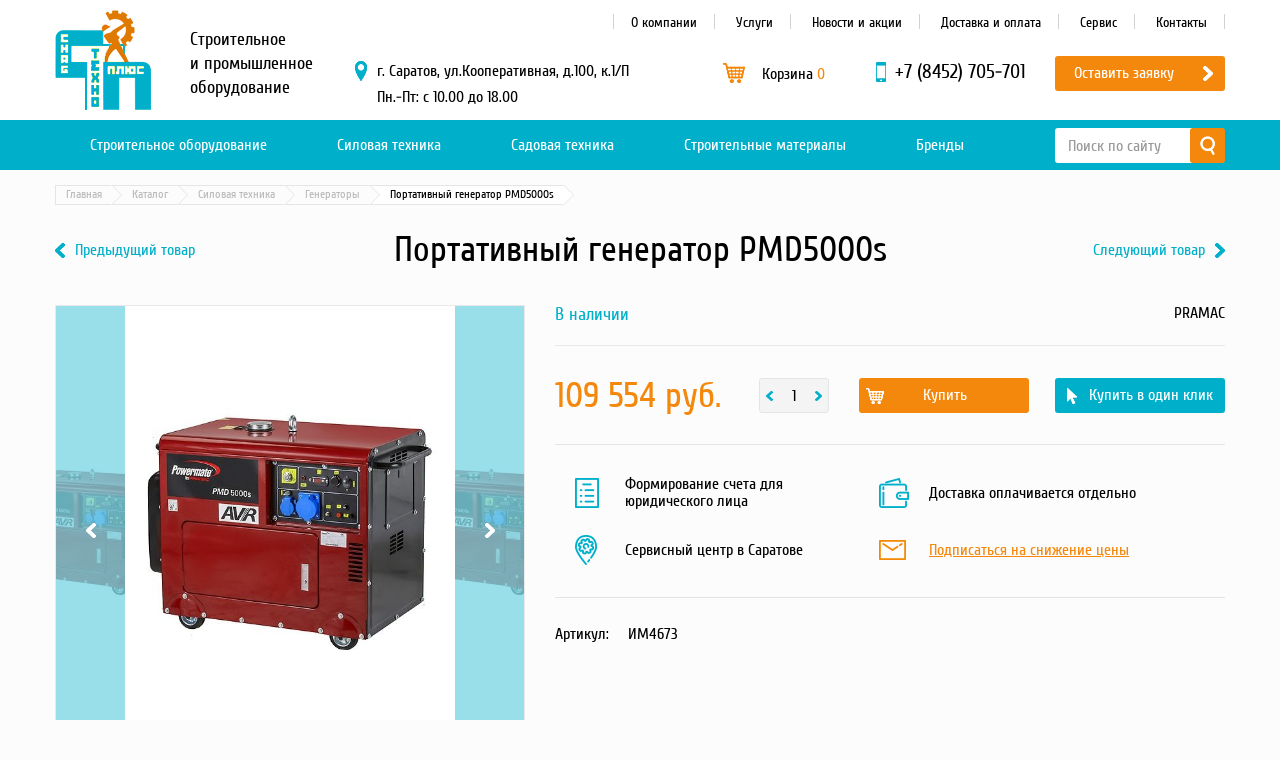

--- FILE ---
content_type: text/html; charset=UTF-8
request_url: https://snabtehno.ru/catalog/21-generatory/4673-portativnyi_generator_pmd5000s.html
body_size: 7579
content:
<!DOCTYPE html>
<html lang="ru">
<head>
<meta charset="utf-8" />
<title>Купить Портативный генератор PMD5000s с доставкой по РФ</title>
<meta name="keywords" content="строительное оборудование, каток вибрационный, каток дорожный, каток для асфальта, станки для гибки, вибротрамбовка, виброплита, виброрейка, тепловая пушка, дизель генератор, виброрейка для бетона, вибратор, бетононасос, вибронога, снегоуборочная техника," />
<meta name="description" content="Портативный генератор PMD5000s купить по низким ценам от официального отдела продаж завода. С доставкой по всей территории РФ." />

<link rel="icon" href="/favicon.ico" type="image/x-icon" /> 
<link rel="shortcut icon" href="/favicon.ico" type="image/x-icon" />
<meta http-equiv="X-UA-Compatible" content="IE=edge">
<meta name="viewport" content="width=device-width, initial-scale=1">
<meta name="yandex-verification" content="869621a39224568e" />
<meta name="cmsmagazine" content="4ea2cd9ef360323a81f3882c8848f355" />
<meta name="google-site-verification" content="lxL0ZGi0OWvxo1ijtIex9CywpKFAxkbZ7_9juyWIaw0" />
<link href="/assets/css/style.min.css" rel="stylesheet">
<script src="https://ajax.googleapis.com/ajax/libs/jquery/1.11.2/jquery.min.js"></script><!--[if lt IE 9]><script src="http://html5shiv.googlecode.com/svn/trunk/html5.js"></script><![endif]-->


<meta name="google-site-verification" content="_5Q0KXwnVOzS8hBVPe-BeNckRYEvqZ0TDimetU0YW0E" />
<meta name="yandex-verification" content="b1fff2b91320e6da" />
<script async src="https://pagead2.googlesyndication.com/pagead/js/adsbygoogle.js"></script>
<script>
  (adsbygoogle = window.adsbygoogle || []).push({
    google_ad_client: "ca-pub-2554004094578606",
    enable_page_level_ads: true
  });
</script></head>
<body>
<div id="wrapper">
	<header>
		<div class="searchbar_outer">
			<form class="searchbar search-form" name="search-form" method="post" action="/search/">
				
<input type="search" autocomplete="off" class="search-field" placeholder="Поиск по сайту" name="query" id="search_query">
<input type="submit" class="search-button" value="">
				<div class="default-skin">
					<div class="ac_results" style="display: none;">
						<ul id="search_results_block" >
						</ul>
					</div>
				</div>
				<a href="/search" class="button" title="Все товары">Все товары</a>
			</form>
		</div>
		<div class="middle">
			<div id="pull_search">
			</div>
			<a href="/" id="logo" title="Строительное и промышленное оборудование"></a>
			<div class="desc">
				Строительное <br>
				и промышленное оборудование
			</div>
			<div class="adress-and-schedule__block">
				<div class="address">
					г. Саратов, ул.Кооперативная, д.100, к.1/П				</div>
				<div class="cont_time">
					Пн.-Пт: с 10.00 до 18.00
				</div>
			</div>
			<a href="/order" class="basket_resp" title="Корзина">Корзина <span class="basket_highres"></span></a>
			<div class="basket_min">
				<a href="/order" class="basket_top_link" title="Корзина">Корзина <span class="basket_highres"></span></a>
				<div class="cart-view">
				</div>
							</div>
			<div class="phone">
				+7 (8452) 705-701			</div>
			<a href="#popup_request" class="request call_popup" title="Оставить заявку">Оставить заявку</a>
			<nav>
				<div id="pull">
				</div>
				<ul>
						<li><a href="/content/o_kompanii.html">О компании</a></li>	
								<li><a href="/service/">Услуги</a></li>	
								<li><a href="/content/skidki_i_akcii.html">Новости и акции</a></li>	
								<li><a href="/content/dostavka_i_oplata.html">Доставка и оплата</a></li>	
								<li><a href="/content/servis.html">Сервис</a></li>	
								<li><a href="/content/kontakty.html">Контакты</a></li>	
			</ul>

			</nav>
		</div>
	</header>
	<div class="wrapper">
		<div class="header_sticky">
			<div class="middle">
				<a href="/" class="logo"></a><a href="/content/dostavka_i_oplata.html" class="delivery_link" title="Доставка и оплата">Доставка и оплата</a>
				<form class="searchbar_sticky search-form" name="search-form" method="post" action="/search/">
					<input type="search" autocomplete="off" class="search-field" placeholder="Поиск по сайту" name="query">
					<input type="submit" class="search-button" value="">
				</form>
				<div class="cat_link">
					<a href="/catalog" title="Каталог">Каталог</a><span></span>
				</div>
				<a href="/order" class="basket_sticky" title="Корзина">Корзина <span class="basket_highres"></span></a>
				<div class="phone">
					+7 (8452) 705-701				</div>
				<ul class="cat_dropdown">
				<li><a href="/catalog/3-sadovaya_tehnika/">Садовая техника</a></li>	
				<li><a href="/catalog/80-teplovoe_oborudovanie/">Промышленный обогрев</a></li>	
				<li><a href="/catalog/58-stroitelnye_materialy/">Строительные материалы</a></li>	
				<li><a href="/catalog/12-stroitelnye_lesa/">Строительные леса</a></li>	
				<li><a href="/catalog/11-moechnoe_oborudovanie/">Моечное оборудование</a></li>	
				<li><a href="/catalog/10-zapchasti_dlya_maloi_mehanizacii/">Запчасти для малой механизации</a></li>	
				<li><a href="/catalog/8-okrasochnoe_oborudovanie/">Окрасочное оборудование</a></li>	
				<li><a href="/catalog/7-nasosnoe_oborudovanie/">Насосы</a></li>	
				<li><a href="/catalog/6-gruzopodemnoe_oborudovanie/">Грузоподъемное оборудование</a></li>	
				<li><a href="/catalog/5-silovaya_tehnika/">Силовая техника</a></li>	
				<li><a href="/catalog/4-skladskoe_oborudovanie/">Складское оснащение</a></li>	
				<li><a href="/catalog/1-stroitelnoe_oborudovanie/">Строительное оборудование</a></li>	
				<li><a href="/catalog/426-elektrostancii/">Электростанции</a></li>	
				<li><a href="/catalog/443-blokkonteinery/">Блок-контейнеры</a></li>	
				<li><a href="/catalog/450-stroitelnoe_oborudovanie/">Строительное оборудование</a></li>	
				<li><a href="/catalog/482-svarochnoe_oborudovanie/">Сварочное оборудование</a></li>	
				<li><a href="/catalog/502-materialy_i_komplektuyuschie/">Материалы и комплектующие</a></li>	
				<li><a href="/catalog/533-dvigateli/">Двигатели</a></li>	
				<li><a href="/catalog/565-sinhronnye_generatory/">Синхронные генераторы</a></li>	
				<li><a href="/catalog/576-kabiny_dezinfekcii/">Кабины дезинфекции</a></li>	
	</ul>
			</div>
		</div>
		<div id="categ">
			<div class="middle">
				<ul>
						<li><a href="/catalog/1-stroitelnoe_oborudovanie/">Строительное оборудование</a></li>	
								<li><a href="/catalog/5-silovaya_tehnika/">Силовая техника</a></li>	
								<li><a href="/catalog/3-sadovaya_tehnika/">Садовая техника</a></li>	
								<li><a href="/catalog/58-stroitelnye_materialy/">Строительные материалы</a></li>	
								<li><a href="/brand/">Бренды</a></li>	
			</ul>
			</div>
		</div>
			<!--noindex--><div class="breadcrumbs">
		<ul>
									<li><a href="/">Главная</a></li>
												<li><a href="/catalog/">Каталог</a></li>
												<li><a href="/catalog/5-silovaya_tehnika/">Силовая техника</a></li>
												<li><a href="/catalog/21-generatory/">Генераторы</a></li>
												<li><span>Портативный генератор PMD5000s</span></li>
							</ul>
	</div><!--/noindex-->
	<div id="item_page">
		<div class="middle">
			<div class="item_select">
				<h1>Портативный генератор PMD5000s</h1>
				<a href="/catalog/21-generatory/4672-portativnyi_generator_wx7000.html" class="item_prev">Предыдущий товар</a>
				<a href="/catalog/21-generatory/4674-portativnyi_generator_e5000.html" class="item_next">Следующий товар</a>
			</div>
			<div class="flexslider">
				<ul class="slides">
					<li>
						<a href="/upload/goods/bg632064959.jpg" class="fancybox" data-fancybox-group="group1" title="Портативный генератор PMD5000s увеличить товар">
							<img src="/upload/goods/bg632064959.jpg" alt="Портативный генератор PMD5000s - фотография товара" title="Портативный генератор PMD5000s - фотография товара" data-thumbnail="/upload/goods/cover632064959.jpg" />
						</a>
					</li>
									</ul>
			</div>	
			<div class="item_right_block add-to-cart">
									<div class="in_stock">В наличии</div>
								<a href="/catalog/52-pramac/" class="mark">PRAMAC</a>
								<div class="price">109 554 руб.</div>
				<input type="number" class="number_itemone" data-id="" data-baseprice="" name="count[]" min="1" value="1" />
				<br>
				<a href="" class="button to_basket to_basket_button" data-id="4673" data-price="109554" data-count="1">Купить</a>
				<a href="#popup_buy" class="button2 buy_now call_popup" data-price="109554" data-name="Портативный генератор PMD5000s" data-cover="/upload/goods/bg632064959.jpg" data-id="4673">Купить в один клик</a>
				<ul class="order_pluses">
					<li>
						<img src="/assets/images/order_plus1.png" alt="Формирование счета для юридического лица" title="Формирование счета для юридического лица">
						<span>Формирование счета для юридического лица</span>
					</li>
					<li>
						<img src="/assets/images/order_plus2.png" alt="Оплата банковской картой" title="Оплата банковской картой">
						<span>Доставка оплачивается отдельно</span>
					</li>
					<li>
						<img src="/assets/images/order_plus3.png" alt="Сервисный центр в Саратове" title="Сервисный центр в Саратове">
						<span>Сервисный центр в Саратове</span>
					</li>
					<li>
						<img src="/assets/images/order_plus4.png" alt="Подписаться на снижение цены" title="Подписаться на снижение цены">
						<a href="#popup_price" class="call_popup">Подписаться на снижение цены</a>
					</li>
				</ul>
				<div class="item_text">
					<div class="art">Артикул: <span>ИМ4673</span></div>					<!--noindex-->
										<!--/noindex-->
				</div>
			</div>
			<div class="tabs">
				<ul>
					<li>Характеристики <span>товара</span></li>
					<li>Описание</li>
									</ul>
				<div>
					<div>
						<table class="tech_table">
													</table>
						<!--noindex-->
						<table border="0" id="MAIN">
	<tbody>
		<tr>
			<td>Двигатель</td>
			<td>PowerMate</td>
		</tr>
		<tr>
			<td>
			<p>Топливо</p>
			</td>
			<td>дизель</td>
		</tr>
		<tr>
			<td>
			<p>Топливный бак</p>
			</td>
			<td>14,5</td>
		</tr>
		<tr>
			<td>
			<p>запуск</p>
			</td>
			<td>электро</td>
		</tr>
	</tbody>
</table>

<p>&nbsp;</p>
						<!--/noindex-->
					</div>
					<div>
						<div class="content">
							<!--noindex-->
														<!--/noindex-->
						</div>
					</div>
									</div>  
			</div>
		</div>
		<!-- start popular-items -->
		<div class="products_list_outer">
			<div class="middle">
				<h2>Самые популярные товары</h2>
				<div class="h2_after">по лучшей цене</div>
				<div class="products_list">
					<div class="product_slider">
											<div>
							<div class="product product_hit">
								<div class="product_inner">
									<a href="/catalog/73-agregaty_okrasochnye_/399-_bezvozdushnyi_kraskoraspylitel_bytovogo_naznacheniya_gh7_.html" class="product_link" title=" Безвоздушный краскораспылитель бытового назначения GH-7  фото, описание, характеристики">
										<span class="product_image"><img src="/upload/goods/cover635704419.jpg" alt=" Безвоздушный краскораспылитель бытового назначения GH-7  фото, описание, характеристики" title=" Безвоздушный краскораспылитель бытового назначения GH-7  фото, описание, характеристики"></span>
										<span class="product_name"><span> Безвоздушный краскораспылитель бытового назначения GH-7 </span></span>
																				<span class="price">13 333 руб.</span>
									</a>
																			<div class="in_stock">В наличии</div>
																		<div class="brand"><span>HYVST </span></div>
									<div class="product_buttons">
										<a href="" class="button to_basket to_basket_button" data-id="399" data-price="13333" data-count="1" title=" Безвоздушный краскораспылитель бытового назначения GH-7  купить по лучшей цене">Купить</a>
										<a href="#popup_buy" class="button2 order call_popup" data-price="13333" data-name=" Безвоздушный краскораспылитель бытового назначения GH-7 " data-cover="/upload/goods/cover635704419.jpg" data-id="399" title=" Безвоздушный краскораспылитель бытового назначения GH-7  купить по лучшей цене в один клик">В один клик</a>
									</div>
									<!--noindex-->
									<table>
	<thead>
	</thead>
	<tbody>
		<tr>
			<td>
			<p>Максимальная мощность двигателя</p>
			</td>
			<td><b>0,45 кВт</b></td>
		</tr>
		<tr>
			<td>
			<p>Напряжение питания окрасочного агрегата</p>
			</td>
			<td><b>220 В</b></td>
		</tr>
		<tr>
			<td>
			<p>Максимальная производительность насоса для краски</p>
			</td>
			<td><b>1,09 л/мин</b></td>
		</tr>
		<tr>
			<td>
			<p>Максимальное рабочее давление на выходе из аппарата</p>
			</td>
			<td><b>230 бар</b></td>
		</tr>
		<tr>
			<td>
			<p>Рекомендованное сопло распыления краски</p>
			</td>
			<td><b>0,015&quot;</b></td>
		</tr>
		<tr>
			<td>
			<p>Максимальное рекомендованное сопло для распыления краски</p>
			</td>
			<td><b>0,019&quot;</b></td>
		</tr>
		<tr>
			<td>Максимальное расстояние от краскопульта до поверхности</td>
			<td><b>300 мм</b></td>
		</tr>
		<tr>
			<td>
			<p>Максимальная длина шланга</p>
			</td>
			<td><b>7,5 м</b></td>
		</tr>
	</tbody>
</table>
									<!--/noindex-->
								</div>
							</div>
						</div>
											<div>
							<div class="product product_hit">
								<div class="product_inner">
									<a href="/catalog/109-svarochnye_elektrostancii/4631-dizelnyi_svarochnyi_generator_etalon_edw190.html" class="product_link" title="ДИЗЕЛЬНЫЙ СВАРОЧНЫЙ ГЕНЕРАТОР ETALON EDW 190 фото, описание, характеристики">
										<span class="product_image"><img src="/upload/goods/cover1751882304.jpg" alt="ДИЗЕЛЬНЫЙ СВАРОЧНЫЙ ГЕНЕРАТОР ETALON EDW 190 фото, описание, характеристики" title="ДИЗЕЛЬНЫЙ СВАРОЧНЫЙ ГЕНЕРАТОР ETALON EDW 190 фото, описание, характеристики"></span>
										<span class="product_name"><span>ДИЗЕЛЬНЫЙ СВАРОЧНЫЙ ГЕНЕРАТОР ETALON EDW 190</span></span>
																				<span class="price">45 000 руб.</span>
									</a>
																			<div class="in_stock">В наличии</div>
																		<div class="brand"><span>ETALON</span></div>
									<div class="product_buttons">
										<a href="" class="button to_basket to_basket_button" data-id="4631" data-price="45000" data-count="1" title="ДИЗЕЛЬНЫЙ СВАРОЧНЫЙ ГЕНЕРАТОР ETALON EDW 190 купить по лучшей цене">Купить</a>
										<a href="#popup_buy" class="button2 order call_popup" data-price="45000" data-name="ДИЗЕЛЬНЫЙ СВАРОЧНЫЙ ГЕНЕРАТОР ETALON EDW 190" data-cover="/upload/goods/cover1751882304.jpg" data-id="4631" title="ДИЗЕЛЬНЫЙ СВАРОЧНЫЙ ГЕНЕРАТОР ETALON EDW 190 купить по лучшей цене в один клик">В один клик</a>
									</div>
									<!--noindex-->
									<table border="0" id="MAIN">
	<tbody>
		<tr>
			<td>Источник питания</td>
			<td>дизельный двигатель</td>
		</tr>
		<tr>
			<td>Мощность</td>
			<td>3.6 кВт</td>
		</tr>
		<tr>
			<td>Мощность двигателя</td>
			<td>9 л.с</td>
		</tr>
		<tr>
			<td>Вид топлива</td>
			<td>дизельное</td>
		</tr>
		<tr>
			<td>Объем топливного бака</td>
			<td>25 л</td>
		</tr>
		<tr>
			<td>Тип стартера</td>
			<td>ручной</td>
		</tr>
		<tr>
			<td>Длина</td>
			<td>760 мм</td>
		</tr>
		<tr>
			<td>Ширина</td>
			<td>500 мм</td>
		</tr>
		<tr>
			<td>Высота</td>
			<td>650 мм</td>
		</tr>
		<tr>
			<td>Масса</td>
			<td>108 кг</td>
		</tr>
	</tbody>
</table>

<p>&nbsp;</p>
									<!--/noindex-->
								</div>
							</div>
						</div>
											<div>
							<div class="product product_hit">
								<div class="product_inner">
									<a href="/catalog/30-gazonokosilki/22-gazonokosilka_l_4300s.html" class="product_link" title="ГАЗОНОКОСИЛКА БЕНЗИНОВАЯ  HYUNDAI L 4300S фото, описание, характеристики">
										<span class="product_image"><img src="/upload/goods/cover1643512506.jpg" alt="ГАЗОНОКОСИЛКА БЕНЗИНОВАЯ  HYUNDAI L 4300S фото, описание, характеристики" title="ГАЗОНОКОСИЛКА БЕНЗИНОВАЯ  HYUNDAI L 4300S фото, описание, характеристики"></span>
										<span class="product_name"><span>ГАЗОНОКОСИЛКА БЕНЗИНОВАЯ  HYUNDAI L 4300S</span></span>
																				<span class="price">25 190 руб.</span>
									</a>
																			<div class="in_stock">В наличии</div>
																		<div class="brand"><span>HYUNDAI</span></div>
									<div class="product_buttons">
										<a href="" class="button to_basket to_basket_button" data-id="22" data-price="25190" data-count="1" title="ГАЗОНОКОСИЛКА БЕНЗИНОВАЯ  HYUNDAI L 4300S купить по лучшей цене">Купить</a>
										<a href="#popup_buy" class="button2 order call_popup" data-price="25190" data-name="ГАЗОНОКОСИЛКА БЕНЗИНОВАЯ  HYUNDAI L 4300S" data-cover="/upload/goods/cover1643512506.jpg" data-id="22" title="ГАЗОНОКОСИЛКА БЕНЗИНОВАЯ  HYUNDAI L 4300S купить по лучшей цене в один клик">В один клик</a>
									</div>
									<!--noindex-->
									<table>
	<thead>
		<tr>
			<td>Модель двигателя</td>
			<td>HYUNDAI ICV150</td>
		</tr>
	</thead>
	<tbody>
		<tr>
			<td>Выходная мощность, л.с.</td>
			<td>3.4</td>
		</tr>
		<tr>
			<td>Объем двигателя, см3</td>
			<td>139</td>
		</tr>
		<tr>
			<td>Емкость топливного бака, л.</td>
			<td>1.0</td>
		</tr>
		<tr>
			<td>Объем картера, л</td>
			<td>0.5</td>
		</tr>
		<tr>
			<td>Высота среза максимальная, мм</td>
			<td>75</td>
		</tr>
		<tr>
			<td>Высота среза минимальная, мм</td>
			<td>25</td>
		</tr>
		<tr>
			<td>Ширина среза, см</td>
			<td>41</td>
		</tr>
		<tr>
			<td>Регулировка высоты кошения</td>
			<td>ЦЕНТРАЛЬНАЯ</td>
		</tr>
		<tr>
			<td>
			<p>Диаметр колес передние/задние (дюйм)</p>
			</td>
			<td>6/8</td>
		</tr>
		<tr>
			<td>Наличие привода движения</td>
			<td>ДА</td>
		</tr>
		<tr>
			<td>Наличие турбины</td>
			<td>-</td>
		</tr>
		<tr>
			<td>Боковой выброс</td>
			<td>-</td>
		</tr>
		<tr>
			<td>Объем травосборника, л</td>
			<td>55</td>
		</tr>
		<tr>
			<td>Режущий нож</td>
			<td>4-лопастная&nbsp;</td>
		</tr>
		<tr>
			<td>Материал корпуса</td>
			<td>Сталь</td>
		</tr>
		<tr>
			<td>Вес, кг</td>
			<td>30.6</td>
		</tr>
	</tbody>
</table>
									<!--/noindex-->
								</div>
							</div>
						</div>
											<div>
							<div class="product product_hit">
								<div class="product_inner">
									<a href="/catalog/21-generatory/9-generator_dhy_6000se.html" class="product_link" title="ГЕНЕРАТОР DHY 6000SE фото, описание, характеристики">
										<span class="product_image"><img src="/upload/goods/cover447028057.jpg" alt="ГЕНЕРАТОР DHY 6000SE фото, описание, характеристики" title="ГЕНЕРАТОР DHY 6000SE фото, описание, характеристики"></span>
										<span class="product_name"><span>ГЕНЕРАТОР DHY 6000SE</span></span>
																				<span class="price">128 490 руб.</span>
									</a>
																			<div class="in_stock">В наличии</div>
																		<div class="brand"><span>HYUNDAI</span></div>
									<div class="product_buttons">
										<a href="" class="button to_basket to_basket_button" data-id="9" data-price="128490" data-count="1" title="ГЕНЕРАТОР DHY 6000SE купить по лучшей цене">Купить</a>
										<a href="#popup_buy" class="button2 order call_popup" data-price="128490" data-name="ГЕНЕРАТОР DHY 6000SE" data-cover="/upload/goods/cover447028057.jpg" data-id="9" title="ГЕНЕРАТОР DHY 6000SE купить по лучшей цене в один клик">В один клик</a>
									</div>
									<!--noindex-->
									<table>
	<thead>
		<tr>
			<td>Топливо</td>
			<td>ДИЗЕЛЬ</td>
		</tr>
	</thead>
	<tbody>
		<tr>
			<td>Максимальная мощность, кВт</td>
			<td>5.0</td>
		</tr>
		<tr>
			<td>Номинальная мощность, кВт</td>
			<td>4.5</td>
		</tr>
		<tr>
			<td>Модель двигателя</td>
			<td>D400</td>
		</tr>
		<tr>
			<td>Выходная мощность, л.с.</td>
			<td>10</td>
		</tr>
		<tr>
			<td>Напряжение, В</td>
			<td>230</td>
		</tr>
		<tr>
			<td>Частота Гц</td>
			<td>50</td>
		</tr>
		<tr>
			<td>Емкость топливного бака, л.</td>
			<td>15</td>
		</tr>
		<tr>
			<td>Время работы 50% нагрузки, час</td>
			<td>13.6</td>
		</tr>
		<tr>
			<td>
			<p>Гарантированный уровень шума на расстоянии 7 м, дБ</p>
			</td>
			<td>73</td>
		</tr>
		<tr>
			<td>Объем двигателя, см3</td>
			<td>418</td>
		</tr>
		<tr>
			<td>Объем картера, л</td>
			<td>1.65</td>
		</tr>
		<tr>
			<td>Вес, кг</td>
			<td>154.0</td>
		</tr>
	</tbody>
</table>
									<!--/noindex-->
								</div>
							</div>
						</div>
										</div>
				</div>
			</div>	
		</div>

<!-- end popular-items -->
	</div>
			</div>
	<footer>
		<div class="middle">
			<div class="footer_menu">
				<ul>
						<li><a href="/content/o_kompanii.html">О компании</a></li>	
								<li><a href="/service/">Услуги</a></li>	
								<li><a href="/content/skidki_i_akcii.html">Новости и акции</a></li>	
								<li><a href="/content/dostavka_i_oplata.html">Доставка и оплата</a></li>	
								<li><a href="/content/servis.html">Сервис</a></li>	
								<li><a href="/content/kontakty.html">Контакты</a></li>	
			</ul>

												
			</div>
			<div class="visa">
				<img src="/assets/images/cards.png" alt="оплата картами" title="оплата картами">
			</div>
			<div class="address">
				г. Саратов, ул.Кооперативная, д.100, к.1/П			</div>
			<div class="phone">
				+7 (8452) 705-701			</div>
			<a href="#popup_request" class="request call_popup">Оставить заявку</a>
			
			
			<div class="copyright">
				Copyright © 2012 - 2026 «СнабТехноПлюс».
				Строительное и промышленное оборудование, устройство промышленных полов				<span> | <a href="/content/soglashenie_o_konfidicialnosti.html">Политика конфиденциальности</a> | <a href="/content/publichnaya_oferta.html">Публичная оферта</a></span>
			</div>
			<div class="developer">
				Создание сайтов: <a href="https://www.cherepkova.ru" target="_blank" rel="nofollow">cherepkova.ru</a>
			</div>
		</div>
	</footer>
	<div id="sidebar_menu">
		<div>
			Меню
		</div>
		<ul>
						<li><a href="/content/o_kompanii.html">О компании</a></li>	
								<li><a href="/service/">Услуги</a></li>	
								<li><a href="/content/skidki_i_akcii.html">Новости и акции</a></li>	
								<li><a href="/content/dostavka_i_oplata.html">Доставка и оплата</a></li>	
								<li><a href="/content/servis.html">Сервис</a></li>	
								<li><a href="/content/kontakty.html">Контакты</a></li>	
			</ul>

		<div>
			Каталог
		</div>
		<ul>
							<li><a href="/catalog/3-sadovaya_tehnika/">Садовая техника</a></li>	
				<li><a href="/catalog/80-teplovoe_oborudovanie/">Промышленный обогрев</a></li>	
				<li><a href="/catalog/58-stroitelnye_materialy/">Строительные материалы</a></li>	
				<li><a href="/catalog/12-stroitelnye_lesa/">Строительные леса</a></li>	
				<li><a href="/catalog/11-moechnoe_oborudovanie/">Моечное оборудование</a></li>	
				<li><a href="/catalog/10-zapchasti_dlya_maloi_mehanizacii/">Запчасти для малой механизации</a></li>	
				<li><a href="/catalog/8-okrasochnoe_oborudovanie/">Окрасочное оборудование</a></li>	
				<li><a href="/catalog/7-nasosnoe_oborudovanie/">Насосы</a></li>	
				<li><a href="/catalog/6-gruzopodemnoe_oborudovanie/">Грузоподъемное оборудование</a></li>	
				<li><a href="/catalog/5-silovaya_tehnika/">Силовая техника</a></li>	
				<li><a href="/catalog/4-skladskoe_oborudovanie/">Складское оснащение</a></li>	
				<li><a href="/catalog/1-stroitelnoe_oborudovanie/">Строительное оборудование</a></li>	
				<li><a href="/catalog/426-elektrostancii/">Электростанции</a></li>	
				<li><a href="/catalog/443-blokkonteinery/">Блок-контейнеры</a></li>	
				<li><a href="/catalog/450-stroitelnoe_oborudovanie/">Строительное оборудование</a></li>	
				<li><a href="/catalog/482-svarochnoe_oborudovanie/">Сварочное оборудование</a></li>	
				<li><a href="/catalog/502-materialy_i_komplektuyuschie/">Материалы и комплектующие</a></li>	
				<li><a href="/catalog/533-dvigateli/">Двигатели</a></li>	
				<li><a href="/catalog/565-sinhronnye_generatory/">Синхронные генераторы</a></li>	
				<li><a href="/catalog/576-kabiny_dezinfekcii/">Кабины дезинфекции</a></li>	
			</ul>
	</div>
	<div id="overlay">
	</div>
	<div id="popup_request" class="popup_form">
		<div class="close_popup">
		</div>
		<div class="popup_center">
			<h3>Оставить заявку</h3>
			<form id="form-feedback">
				<input type="text" placeholder="Ваше имя" name="name" required>
				<input type="text" placeholder="Телефон" name="phone" required>
				<div class="checkboxset">
					<input type="checkbox" class="i_agree_1" id="confirm1">
					<label for="confirm1"></label>
					<span>согласие с политикой <a href="/content/soglashenie_o_konfidicialnosti.html">конфиденциальности</a></span>
					<input type="checkbox" class="i_agreetwo_1" id="confirm2">
					<label for="confirm2"></label>
					<span>согласие с обработкой персональных данных</span>
				</div>
				<input class="button" type="submit" value="Отправить">
			</form>
		</div>
	</div>
		<div id="popup_price" class="popup_form">
		<div class="close_popup">
		</div>
		<div class="popup_center">
			<h3>Оставьте свои контакты и мы свяжемся с Вами как только стоимость товара будет снижена</h3>
			<form id="form-price">
				<input type="text" placeholder="Ваше имя" name="name" required>
				<input type="text" placeholder="Телефон" name="phone" required>
				<input type="hidden" name="page" value="Портативный генератор PMD5000s (ID: 4673)">
				<input type="hidden" name="page_price" value="109554">
				<div class="checkboxset">
					<input type="checkbox" class="i_agree_3" id="confirm13">
					<label for="confirm13"></label>
					<span>согласие с политикой <a href="/content/soglashenie_o_konfidicialnosti.html">конфиденциальности</a></span>
					<input type="checkbox" class="i_agreetwo_3" id="confirm23">
					<label for="confirm23"></label>
					<span>согласие с обработкой персональных данных</span>
				</div>
				<input class="button" type="submit" value="Отправить">
			</form>
		</div>
	</div>
			<div id="popup_buy" class="popup_form">
		<div class="close_popup">
		</div>
		<div class="popup_center some">
			<h3>Купить в один клик</h3>
			<table class="product_table">
				<tr>
					<th>Изображение</th>
					<th>Наименование товара</th>
					<th>Цена</th>
					<th>Количество</th>
					<th>Стоимость</th>
				</tr>
				<tr>
					<td><div class="product_image">
							<img src="/assets/images/logo.png" alt="фото">
						</div></td>
					<td><span class="product_name">{Название товара}</span></td>
					<td><div class="price_outer">
							<span class="price">{Цена товара}</span> руб.
						</div></td>
					<td><input type="number" class="number_cat" data-id="" data-baseprice="" name="count[]" min="1" value="1" /></td>
					<td><div class="full_price_outer">
							<span class="full_price price_total price">{Итоговая цена товара}</span> руб.
						</div></td>
				</tr>
			</table>
			<form id="form-one_click">
				<input type="text" placeholder="Телефон" name="phone" id="phone" pattern="^[ 0-9]+$" required>
				<input type='hidden' class="cal_item" name="order_amount" value="1">
				<input type='hidden' class="item_name" name="item_name" value="">
				<input type='hidden' class="item_id" name="item_id" value="">
				<input type='hidden' class="item_price" name="item_price" value="">
				<div class="checkboxset">
					<input type="checkbox" class="i_agree_2" id="confirm12">
					<label for="confirm12"></label>
					<span>согласие с политикой <a href="/content/soglashenie_o_konfidicialnosti.html">конфидициальности</a></span>
					<input type="checkbox" class="i_agreetwo_2" id="confirm22">
					<label for="confirm22"></label>
					<span>согласие с обработкой персональных данных</span>
				</div>
				<input class="button form_basket_button" type="submit" value="Отправить" data-price="" data-count="">
			</form>
		</div>
	</div>
	<script>document.getElementById('phone').onkeypress = function (e) { return !(/[А-Яа-яA-Za-z ]/.test(String.fromCharCode(e.charCode)));} </script><a href='#' id='go_top'>наверх</a>
	<link href="/assets/css/notice.css" rel="stylesheet">
	<script src="/assets/js/jquery.custom-scrollbar.js" ></script><script src="/assets/js/slick.min.js" ></script><script src="/assets/js/jquery.rcrumbs.min.js" ></script><script src="/assets/js/jquery.flexslider-min.js" ></script><script src="/assets/js/jquery.fancybox.pack.js" ></script><script src="/assets/js/jquery.sticky-kit.min.js" ></script><script src="/assets/js/script.js"  ></script><!--Для форм обратной связи--><script src="/assets/js/forms.js"  ></script><!--END Для форм обратной связи--><!--Для поиска--><script src="/assets/js/search.js"  ></script><!--END Для поиска--><!--Для корзины--><script src="/assets/js/jquery.cookie.js"  ></script><script src="/assets/js/script_order.js"  ></script><script src="/assets/js/jquery.notice.js"  ></script><!--END Для корзины--><!--Для фильтров--><script src="/assets/js/libs.js" ></script><!--END Для фильтров--><!--Для фильтров-->
		<!--END Для фильтров--><!--Для фильтров-->
		<!--END Для фильтров-->
</div>
<!-- Yandex.Metrika counter -->
<script type="text/javascript" >
   (function(m,e,t,r,i,k,a){m[i]=m[i]||function(){(m[i].a=m[i].a||[]).push(arguments)};
   m[i].l=1*new Date();k=e.createElement(t),a=e.getElementsByTagName(t)[0],k.async=1,k.src=r,a.parentNode.insertBefore(k,a)})
   (window, document, "script", "https://mc.yandex.ru/metrika/tag.js", "ym");

   ym(54757462, "init", {
        clickmap:true,
        trackLinks:true,
        accurateTrackBounce:true,
        webvisor:true
   });
</script>
<noscript><div><img src="https://mc.yandex.ru/watch/54757462" style="position:absolute; left:-9999px;" alt="" /></div></noscript>
<!-- /Yandex.Metrika counter -->



<meta name="yandex-verification" content="6bb32eba3247f0f2" /></body>
</html>

--- FILE ---
content_type: text/html; charset=utf-8
request_url: https://www.google.com/recaptcha/api2/aframe
body_size: 266
content:
<!DOCTYPE HTML><html><head><meta http-equiv="content-type" content="text/html; charset=UTF-8"></head><body><script nonce="iIcB3yUleBHQmNPgLSXaTg">/** Anti-fraud and anti-abuse applications only. See google.com/recaptcha */ try{var clients={'sodar':'https://pagead2.googlesyndication.com/pagead/sodar?'};window.addEventListener("message",function(a){try{if(a.source===window.parent){var b=JSON.parse(a.data);var c=clients[b['id']];if(c){var d=document.createElement('img');d.src=c+b['params']+'&rc='+(localStorage.getItem("rc::a")?sessionStorage.getItem("rc::b"):"");window.document.body.appendChild(d);sessionStorage.setItem("rc::e",parseInt(sessionStorage.getItem("rc::e")||0)+1);localStorage.setItem("rc::h",'1769822666738');}}}catch(b){}});window.parent.postMessage("_grecaptcha_ready", "*");}catch(b){}</script></body></html>

--- FILE ---
content_type: text/css
request_url: https://snabtehno.ru/assets/css/style.min.css
body_size: 14790
content:
#categ ul,#search_results_block,.basket_min_list,.cat_dropdown,.scrollable .viewport{overflow:hidden}.slick-slide.dragging img,input[type=number]{pointer-events:none}#pull:after,#pull:before,.basket_min:after,.middle:after,.slick-track:after,.slick-track:before{content:''}.not-selectable,.slick-slider{-webkit-user-select:none;-moz-user-select:none;-ms-user-select:none;-khtml-user-select:none;-webkit-touch-callout:none;user-select:none}.fancybox-nav,.slick-slider{-webkit-tap-highlight-color:transparent}.slick-loading .slick-slide,.slick-loading .slick-track{visibility:hidden}.irs,.not-selectable,.slick-slider,span.spinner{-webkit-touch-callout:none}.cat_dropdown li,.irs-line,.letter_results ul li,.product table,.slick-slider,.tabs table{box-sizing:border-box}abbr,acronym,address,applet,article,aside,audio,big,body,canvas,caption,center,cite,code,dd,del,details,dfn,div,dl,dt,embed,fieldset,figcaption,figure,footer,form,h1,h2,h3,h4,h5,h6,header,hgroup,html,iframe,input,ins,kbd,label,legend,mark,menu,nav,object,output,ruby,s,samp,section,small,strike,sub,summary,sup,tbody,tfoot,thead,time,tt,var,video{margin:0;padding:0;border:0;font:inherit;font-size:100%;vertical-align:baseline}html{line-height:1;position:relative;min-height:100%}@font-face{font-family:Cuprum;src:url(../fonts/Cuprum-Regular.ttf)}body{min-width:100%;padding-bottom:226px;font-family:Cuprum;background:#fcfcfc}a{color:#f4880c}a:hover{text-decoration:none}#wrapper{min-width:1170px;margin:auto;padding-bottom:45px}#brands_page ul,#categ ul,#contacts ul,#sidebar_menu ul,.about_list1,.about_list2,.cat_dropdown,.discount_list,.equipment ul,.flexslider ul,.materials_list,.order_pluses,.pagination,.pluses,.products_list ul,.search_results_top ul,.services ul,.sort ul,.tabs>ul,aside ul,footer ul,header ul{margin:0;padding:0;list-style:none}.middle,.searchbar_outer{margin:auto;width:1170px;position:relative}.middle:after{display:table;clear:both;width:100%}#logo,header{display:block}.flexslider .slides>li>a img,.pluses img,.product_image img,.providers_slider .slick-slide a img,.services .serv_icon img{position:absolute;margin:auto;bottom:0;right:0;left:0;top:0}.searchbar_outer{background:#00afca}header{position:relative;width:100%;z-index:5;background:#fff}#logo,.address,.adress-and-schedule__block,.basket_min:after,.basket_min_list,.desc{position:absolute}header .middle{height:120px}#logo{top:10px;left:0;background:url(../images/logo.png) no-repeat;width:96px;height:100px}.desc{left:135px;top:27px;font-size:18px;line-height:24px;width:125px}.adress-and-schedule__block .address{position:static}.adress-and-schedule__block .cont_time{padding-left:22px;margin-top:.5rem}.address{padding-left:22px;line-height:1.3;background:url(../images/icon_address.png) 0 50% no-repeat;font-size:16px;top:61px;left:300px}.adress-and-schedule__block{font-size:16px;position:absolute;top:61px;left:300px}.basket_min,.basket_resp,.basket_sticky,.basket_top_link{height:34px;line-height:34px;color:#000;text-decoration:none}.basket_min,.basket_resp,.basket_sticky{padding-left:50px;width:83px;position:absolute;right:378px;top:55px;border:1px solid transparent;border-bottom:none;border-radius:3px 3px 0 0;z-index:20;background:url(../images/icon_basket.png) 12px 50% no-repeat;-webkit-transition:border-color .3s;transition:border-color .3s}.basket_min{width:135px;padding:0}.basket_top_link{display:block;padding-left:50px;width:83px;border:1px solid transparent;border-bottom:none;border-radius:3px 3px 0 0}.basket_min>span,.basket_resp>span,.basket_sticky>span,.basket_top_link span{color:#f4880c}.basket_min_list .scrollable .viewport .overview{width:100%}.basket_resp{border:none;display:none}.basket_sticky{top:8px;border:1px solid transparent}.basket_min:after{display:block;width:100%;height:3px;left:0;bottom:-1px;background:#fff;z-index:30}.basket_min:hover,.basket_sticky:hover{border-color:#eaeaea}#search_results_block li,.basket_min_list ul li{border-bottom:1px solid #eaeaea;overflow:hidden}.basket_min_list{width:400px;top:33px;left:-157px;background:#fff;z-index:19;max-height:0;-webkit-transition:max-height .3s;transition:max-height .3s}.basket_min:hover .basket_min_list{max-height:176px}.basket_min_list .default-skin{border:1px solid #eaeaea;border-radius:3px 3px 0 0;max-height:141px}.basket_min_list ul li{height:70px;margin-right:8px}.basket_min_list ul li:last-child{border-bottom:none}.basket_min_list .product_link{display:block;float:left;width:57%;height:70px;line-height:70px}.basket_min_list .product_image{display:block;float:left;width:34%;height:100%;position:relative}.basket_min_list .product_image img{max-width:90%!important;max-height:90%}.basket_min_list .product_name{float:left;color:#000;font-size:14px;height:70px;line-height:70px;width:66%}.basket_min_list .product_name span{line-height:16px;display:inline-block;vertical-align:middle}.basket_min_list .quant{float:left;line-height:70px;font-size:16px;width:18%;text-align:center}.basket_min_list .price{float:left;line-height:70px;color:#f4880c;font-size:16px;width:25%}.basket_min_list .to_basket{display:block;line-height:33px;width:400px;height:33px;color:#fff;font-size:16px;border-radius:0 0 3px 3px;background:#f4880c;text-decoration:none;text-indent:28px;-webkit-transition:background .3s;transition:background .3s}.basket_min_list .to_basket:hover{background:#dc7a09}.basket_min_list .to_basket span+span{float:right;margin-right:30px}#categ ul,#categ ul li{float:left}.scrollable{position:relative}.scrollable:focus{outline:0}.scrollable .viewport{position:relative}.scrollable .viewport .overview{position:absolute}.scrollable .scroll-bar{display:none}.scrollable .scroll-bar.vertical{position:absolute;right:2px;height:100%;z-index:10}.scrollable .scroll-bar.horizontal{position:relative;width:100%}.phone,.scrollable .scroll-bar .thumb{position:absolute}.scrollable .scroll-bar.vertical .thumb{width:100%;min-height:10px}.scrollable .scroll-bar.horizontal .thumb{height:100%;min-width:10px;left:0}.scrollable.default-skin .scroll-bar.vertical{width:4px;background-color:#eaeaea}.scrollable.default-skin .scroll-bar .thumb{background-color:#00afca;cursor:pointer;width:2px;left:1px}.basket_min_list .scrollable .scroll-bar.vertical{height:135px!important;top:3px!important}.phone{right:199px;top:62px;padding-left:19px;font-size:20px;background:url(../images/icon_phone.png) 0 50% no-repeat}.request,.searchbar,nav{right:0;position:absolute}.button,.button2,.request{height:35px;line-height:35px;border-radius:3px;font-size:16px;color:#fff;display:block;text-decoration:none}.request{top:56px;width:170px;text-indent:19px;background:url(../images/arrow_r_w.png) 148px 50% no-repeat #f4880c;-webkit-transition:background .3s;transition:background .3s}.request:hover{background-position:153px 50%;background-color:#dc7a09}.button,.button2{background:#f4880c;text-align:center;-webkit-transition:background .3s;transition:background .3s}.button2{background:#00afca}.button:hover{background:#dc7a09}.button2:hover{background:#008ca2}nav{top:12px}nav ul li{display:inline-block;vertical-align:middle;border-right:1px solid #d2d2d2;height:15px;padding:0 17px;font-size:14px}nav ul li:first-child{border-left:1px solid #d2d2d2}nav ul li *{line-height:1.3}nav ul li a{color:#000;text-decoration:none;-webkit-transition:color .3s;transition:color .3s}nav ul li a:hover,nav ul li span{color:#00afca}#categ{height:50px;background:#00afca}#categ a,#categ span{padding:0 35px;line-height:50px;font-size:16px;color:#fff;text-decoration:none;background-color:#00afca;display:block}#categ a{-webkit-transition:background-color .3s;transition:background-color .3s}#categ a:hover,#categ span{background-color:#008ca2}input[type=search]{-webkit-appearance:none;-webkit-border-radius:0}input[type=search]::-webkit-search-cancel-button,input[type=search]::-webkit-search-decoration,input[type=search]::-webkit-search-results-button,input[type=search]::-webkit-search-results-decoration{-webkit-appearance:none;display:none}.searchbar{top:128px;width:170px}.searchbar input[type=search],.searchbar_sticky input[type=search]{position:absolute;right:30px;top:0;width:140px;height:35px;padding:0 15px 0 13px;border-radius:3px;outline:0;font-size:16px;-webkit-transition:width .3s;transition:width .3s}.searchbar input[type=search]:focus,.searchbar_sticky input[type=search]:focus{width:370px}.searchbar input[type=search]::-webkit-input-placeholder,.searchbar_sticky input[type=search]::-webkit-input-placeholder{color:#9a9a9a}.searchbar input[type=submit],.searchbar_sticky input[type=submit]{width:35px;height:35px;position:absolute;top:0;right:0;border-radius:3px;background:url(../images/icon_search.png) 50% no-repeat #f4880c;cursor:pointer;outline:0;-webkit-transition:background-color .3s;transition:background-color .3s}.searchbar input[type=submit]:hover,.searchbar_sticky input[type=submit]:hover{background-color:#dc7a09}.ac_results{position:relative;width:400px;background:#fff}.searchbar .scrollable{position:relative;float:right;top:35px;max-height:210px;width:400px;display:none}.searchbar .scrollable .scroll-bar.vertical{height:205px!important;top:3px!important}.searchbar .scrollable .viewport .overview{position:relative}.searchbar{height:auto;max-height:245px}.searchbar .scrollable+.button{clear:both;position:relative;top:35px;text-align:center;width:400px;float:right;display:none}#search_results_block li{height:69px;margin-right:8px}#search_results_block li>a{display:block;width:100%;background:#fff;height:69px;-webkit-transition:background .3s;transition:background .3s}#search_results_block li>a:hover{background:#eaeaea}#search_results_block .product_link{display:block;float:left;width:80%;height:70px;line-height:70px}#search_results_block .product_image{display:block;float:left;width:25%;height:100%;position:relative}.cat_link span,.header_sticky .middle>*{position:absolute}#search_results_block .product_image img{max-width:90%!important;max-height:90%}#search_results_block .product_name{float:left;color:#000;font-size:14px;height:70px;line-height:70px;width:75%;box-sizing:border-box;padding:0 10px}#search_results_block .product_name span{line-height:16px;display:inline-block;vertical-align:middle}#search_results_block .quant{float:left;line-height:70px;font-size:16px;width:18%;text-align:center}#search_results_block .price{float:left;line-height:70px;color:#f4880c;font-size:16px;width:20%}#search_results_block.default-skin{border-radius:0 0 3px 3px}.header_sticky{box-shadow:0 0 2px 1px rgba(0,0,0,.3);height:0;background:#fff;width:100%;opacity:0;-webkit-transition:opacity .3s;transition:opacity .3s}.header_sticky .logo{height:40px;width:40px;background:url(../images/logo.png) no-repeat;background-size:auto 100%;top:5px;left:60px}.cat_link,.delivery_link{font-size:16px;text-decoration:none;top:17px}.cat_link a{color:#000;text-decoration:none;-webkit-transition:color .3s;transition:color .3s}.delivery_link{left:160px}.cat_link{left:540px}.cat_link a:hover,.delivery_link:hover{color:#00afca}.cat_link span{right:-25px;top:1px;display:block;background:url(../images/arrow_r.png) 50% no-repeat;width:15px;height:15px;cursor:pointer;transform:rotate(90deg);-webkit-transform:rotate(90deg);-webkit-transition:transform .3s;transition:transform .3s}#pull,.cat_dropdown{right:0;position:absolute}.cat_link span.active{transform:rotate(270deg);-webkit-transform:rotate(270deg)}.searchbar_sticky{left:340px;top:8px;width:170px;height:35px}.searchbar_sticky input[type=search]{box-shadow:inset 0 0 0 1px #e4e4e4;background-color:#f4f4f4}.header_sticky .phone{top:15px}.header_sticky.is_stuck{position:fixed;top:0;left:0;z-index:102;height:50px;opacity:1}.cat_dropdown{display:none;z-index:102;max-width:1170px;margin:auto;left:0;top:50px;background:#fff;box-shadow:0 2px 2px 1px rgba(0,0,0,.3);border-radius:0 0 20px 20px;padding:20px 0 0;font-size:0}#overlay,#sidebar_menu{position:fixed;height:100%}.cat_dropdown li{display:inline-block;vertical-align:top;width:25%;margin-bottom:20px;font-size:16px;text-align:center;padding:0 15px}.cat_dropdown li a{color:#000}#pull,#pull:after,#pull:before{display:block;width:20px;height:3px;transition:background-color .3s ease,-webkit-transform .3s ease;transition:background-color .3s ease,transform .3s ease;transition:background-color .3s ease,transform .3s ease,-webkit-transform .3s ease;background-color:#000}#pull{border-top:8px solid #fff;border-bottom:8px solid #fff;top:0;display:none}#pull:after,#pull:before{position:absolute;left:0}#pull:before{top:-8px}#overlay,.slick-track{top:0;left:0}#pull:after{bottom:-8px}#pull.active{background:0 0}#pull.active:before{-webkit-transform:translateY(8px) rotate(45deg);-ms-transform:translateY(8px) rotate(45deg);transform:translateY(8px) rotate(45deg)}#pull.active:after{-webkit-transform:translateY(-8px) rotate(-45deg);-ms-transform:translateY(-8px) rotate(-45deg);transform:translateY(-8px) rotate(-45deg)}#sidebar_menu{background:url(../images/blue_bg.jpg) 50% 0;left:0;top:0;width:0;box-shadow:inset 0 0 5px 1px rgba(255,255,255,.5);z-index:202;overflow-x:hidden;overflow-y:scroll;-webkit-transition:width .3s;transition:width .3s}#sidebar_menu.active{width:0}#sidebar_menu>div{padding:20px 30px 5px 20px;color:#fff;font-size:18px}#sidebar_menu>ul{padding:10px 30px 5px 40px;width:210px}#sidebar_menu>ul>li{margin:0 0 10px}#sidebar_menu>ul>li>a,#sidebar_menu>ul>li>span{color:#fff;font-size:16px;text-decoration:none}#sidebar_menu span,#sidebar_menu>ul>li>span{color:#000}#sidebar_menu ul ul{padding:10px 0 0 20px}#sidebar_menu ul ul li{margin-bottom:10px}#sidebar_menu ul ul li a,#sidebar_menu ul ul li span{font-size:14px}#sidebar_menu ul ul li a{color:#fff}#overlay{width:100%;z-index:201;background:rgba(0,0,0,.6);display:none}.slick-list,.slick-slider,.slick-track{display:block;position:relative}.slick-slider{-ms-touch-action:pan-y;touch-action:pan-y}.slick-slider *{outline:0}.slick-list{overflow:hidden;margin:0;padding:0}.slick-list:focus{outline:0}.slick-list.dragging{cursor:pointer;cursor:hand}.slick-slider .slick-list,.slick-slider .slick-track{-webkit-transform:translate3d(0,0,0);-moz-transform:translate3d(0,0,0);-ms-transform:translate3d(0,0,0);-o-transform:translate3d(0,0,0);transform:translate3d(0,0,0)}.slick-track:after,.slick-track:before{display:table}.slick-track:after{clear:both}.slick-slide{display:none;float:left;height:100%;min-height:1px;position:relative}.slider-for,.slider-for .slide_image{height:263px}[dir=rtl] .slick-slide{float:right}.slick-slide img{display:block}.slick-slide.slick-loading img{display:none}.slick-initialized .slick-slide{display:block}.slick-arrow.slick-hidden{display:none}.slider-for{width:322px;margin:auto}.product_gal *{outline:0}.slide_image{position:relative;width:100%}.slider-nav .slide_image{height:68px}.slide_image img{max-width:100%;max-height:100%!important}.slider-nav{width:329px;margin:auto}.slider-nav .slick-slide{width:68px;height:68px;border:1px solid #eaeaea;margin:0 8px}.slider-nav .slick-slide.slick-current{border-color:#57dd9f}.top_slider{height:265px}.top_slider_buttons{position:relative;top:-265px;width:1170px;margin:auto}.slick-next,.slick-prev,.top_next,.top_prev{display:block;width:20px;height:20px;position:absolute;margin:auto;bottom:0;top:0;z-index:5;border:none;outline:0;cursor:pointer;color:transparent;overflow:hidden;-webkit-transition:background-image .3s;transition:background-image .3s}.top_next,.top_prev{bottom:auto;top:122px}.slick-prev,.top_prev{background:url(../images/arrow_l_w.png) 50% no-repeat;left:0}.slick-prev{background-image:url(../images/arrow_l_b.png)}.slick-next,.top_next{background:url(../images/arrow_r_w.png) 50% no-repeat;right:0}.slick-next{background-image:url(../images/arrow_r_b.png)}.slick-prev:hover,.top_prev:hover{background-image:url(../images/arrow_l_o.png)}.slick-next:hover,.top_next:hover{background-image:url(../images/arrow_r_o.png)}.top_slider .slick-slide{height:265px;background:#fff}.discount_block{position:relative}.product_slider *{outline:0}#discounts .discount_block:before,.top_slider .slick-slide:before{content:'';display:block;width:100%;height:100%;position:absolute;left:0;top:0;z-index:2;background-color:rgba(0,0,0,.3)}.discount_block img,.top_slider .middle{height:100%}.slider_content{width:429px;position:absolute;right:70px;top:55px;z-index:5}.slider_content .product_name{font-size:42px;line-height:36px;text-transform:uppercase;padding-bottom:10px;border-bottom:1px solid #fff;color:#fff;margin-bottom:17px}.slider_content .product_desc{font-size:24px;line-height:1.3;color:#fff;margin-bottom:20px}.slider_content .button{width:130px}.slider_content .button:after{content:' ...';font-size:30px;line-height:.7;letter-spacing:3px;padding-left:7px}h1,h2{font-size:36px;line-height:1.3;text-align:center;padding:40px 0 33px}h1 span,h2 span,.h2_after{display:block;text-align:center;color:#00afca;font-size:22px;margin-top: -35px;margin-bottom: 30px;}h1{padding-top:22px}.providers_slider{width:1170px;padding:0 50px;margin:0 auto 20px}.providers_slider .slick-slide a{display:block;margin:auto;height:70px;width:100px;position:relative;background:#fff}.product .product_image img,.providers_slider .slick-slide a img{max-width:90%!important;max-height:90%}.providers_slider .slick-slide a:before{content:'';display:block;width:100%;height:0;position:absolute;left:0;bottom:0;background:#00afca;-webkit-transition:height .3s;transition:height .3s}.providers_slider .slick-slide a:hover:before{height:3px}.white_bg{background:#fff;border-top:1px solid #00afca}.materials_list{overflow:hidden;width:1170px;margin:auto}.materials_list li{float:left;width:160px;margin-right:8px}.materials_list li:last-child{margin-right:0}.materials_list li a{display:block;width:158px;height:173px;padding-top:5px;border:1px solid #eaeaea;text-align:center;text-decoration:none;border-top:none;position:relative}.materials_list li a:before{content:'';width:160px;height:5px;position:absolute;left:-1px;top:0;z-index:1;background:#00afca;-webkit-transition:height .3s;transition:height .3s}.materials_list li a:hover:before{height:179px}.materials_list .mat_icon{display:block;position:relative;z-index:2;height:117px;background-position:50%;background-repeat:no-repeat;-webkit-transition:background-image .3s;transition:background-image .3s}.materials_list .mat1 .mat_icon{background-image:url(../images/mat1.png)}.materials_list .mat2 .mat_icon{background-image:url(../images/mat2.png)}.materials_list .mat3 .mat_icon{background-image:url(../images/mat3.png)}.materials_list .mat4 .mat_icon{background-image:url(../images/mat4.png)}.materials_list .mat5 .mat_icon{background-image:url(../images/mat5.png)}.materials_list .mat6 .mat_icon{background-image:url(../images/mat6.png)}.materials_list .mat7 .mat_icon{background-image:url(../images/mat7.png)}.materials_list .mat1:hover .mat_icon{background-image:url(../images/mat1_h.png)}.materials_list .mat2:hover .mat_icon{background-image:url(../images/mat2_h.png)}.materials_list .mat3:hover .mat_icon{background-image:url(../images/mat3_h.png)}.materials_list .mat4:hover .mat_icon{background-image:url(../images/mat4_h.png)}.materials_list .mat5:hover .mat_icon{background-image:url(../images/mat5_h.png)}.materials_list .mat6:hover .mat_icon{background-image:url(../images/mat6_h.png)}.materials_list .mat7:hover .mat_icon{background-image:url(../images/mat7_h.png)}.materials_list .mat_name{color:#000;font-size:16px;line-height:1.2;padding:0 5px;display:block;position:relative;z-index:2;-webkit-transition:color .3s;transition:color .3s}.breadcrumbs>ul>li,.product{-webkit-transition:z-index .3s}.materials_list a:hover .mat_name{color:#fff}.products_list_outer{padding-bottom:20px}.products_list{width:1170px;margin:auto}.product_slider>div,.products_list>ul>li{float:left;margin:0 30px 30px 0}.product_slider>div:nth-child(4n),.products_list>ul>li:nth-child(4n){margin-right:0}.product{width:270px;height:450px;position:relative;z-index:1;transition:z-index .3s}.product:hover{z-index:6}.product .product_inner{max-height:448px;border:1px solid #eaeaea;overflow:hidden;background:#fff;width:270px;position:relative;left:0;-webkit-transition:border-color .3s,max-height .3s,left .3s,padding .3s;transition:border-color .3s,max-height .3s,left .3s,padding .3s}.product:hover .product_inner{max-height:660px;padding:0 10px;left:-10px;border-color:#00afca}.product .product_link{display:block;height:364px;position:relative;text-decoration:none;-webkit-transition:border-color .3s;transition:border-color .3s}.product .product_image{display:block;height:235px;position:relative}.product .product_image:after,.product .product_link:after{content:'';display:block;width:100%;height:1px;padding:0 10px;position:absolute;bottom:0;left:-10px;background:#eaeaea;-webkit-transition:background .3s;transition:background .3s}.product:hover .product_image:after,.product:hover .product_link:after{background:#00afca}.product.product_hit .product_link:before{content:'ХИТ продаж';display:block;width:88px;height:28px;position:absolute;right:10px;top:10px;border:1px solid #f4880c;text-transform:uppercase;text-align:center;background:#fff;color:#f4880c;font-size:14px;line-height:28px;border-radius:3px;z-index:2}.product .product_name{display:block;padding:20px 10px;height:50px;line-height:60px;text-align:center}.product .product_name span{display:inline-block;vertical-align:middle;line-height:1.3;color:#000;font-size:16px}.product .brand,.product .in_stock,.product .preorder{height:40px;line-height:40px}.product .price{display:block;text-align:center;color:#f4880c;font-size:24px}.product .preorder{float:left;margin-left:9px;width:115px;font-size:14px;color:#00afca;padding-left:15px;background:url(../images/icon_clock.png) 0 50% no-repeat}.product .preorder span{font-size:12px;color:#bfbfbf}.product .in_stock{float:left;margin-left:9px;width:89px;font-size:14px;color:#f4880c;padding-left:41px;background:url(../images/icon_check_o.png) 21px 45% no-repeat}.product .brand{float:right;width:110px;margin-right:14px;font-size:14px;text-align:center}.product .order,.product .to_basket{background-repeat:no-repeat;text-align:left;width:50%}.product .brand span{line-height:1.1;vertical-align:middle;display:inline-block}.product .product_buttons{clear:both;overflow:hidden;padding:0 9px;margin-bottom:9px}.product .to_basket{float:left;border-radius:3px 0 0 3px;background-position:12px 50%;background-image:url(../images/icon_basket_w.png);text-indent:47px}.product .order{float:right;border-radius:0 3px 3px 0;background-position:16px 50%;background-image:url(../images/icon_arrow.png);text-indent:35px}.product table,.product table td,.product table tr{margin:0;padding:0;border:none;border-collapse:collapse;border-spacing:0}.equip_block,.equip_block_min{border-bottom:5px solid #f4880c;overflow:hidden}.product table{padding:4px 9px 6px;font-size:14px}.product table tr{padding:0 4px}.product table tr td,.product table tr td:last-child,.product table tr:last-child{padding-bottom:6px}.product table tr td:first-child{padding-left:9px;width:50%;padding-bottom:6px}.product table tr td:last-child{padding-right:9px}.product table tr:first-child{padding-top:4px}.equipment{width:1170px;margin:auto;padding-bottom:20px}.equipment .content{padding:20px 0}.equipment>ul{overflow:hidden}.equipment>ul>li{float:left;width:280px;margin:0 15px 15px 0}.equipment>ul>li:nth-child(4n){margin-right:0}.equip_block{position:relative;width:280px;height:245px}.equip_block img,.equip_block_min img{width:100%;position:absolute;margin:auto;bottom:-999px;top:-999px;left:0;z-index:1}.equip_block:after,.equip_block_min:after{content:'';display:block;width:100%;height:100%;position:absolute;left:0;top:0;z-index:2;background-color:#00afca;opacity:.8;-webkit-transition:background-color .3s;transition:background-color .3s}.equip_block.active:after,.equip_block_min:hover:after{background-color:#f4880c}.equip_block .equip_title{display:block;text-decoration:none;position:relative;z-index:3;font-size:18px;color:#fff;padding:18px 8px 0;height:32px;margin-bottom:10px;text-align:center}.equip_block ul{position:relative;z-index:3;padding:0 20px 10px}.equip_block ul li{margin-bottom:13px;font-size:16px}.equip_block ul li a{display:inline-block;padding-left:13px;color:#fff;background:url(../images/arrow_r_w.png) 0 2px no-repeat;background-size:auto 9px;text-decoration:none;-webkit-transition:background-position .3s;transition:background-position .3s}.equip_block ul li a:hover{background-position:3px 2px}.equip_block ul li a.more_cat{background-image:url(../images/arrow_r_o.png);color:#f4880c}.equipment ul+span{display:block;color:#00afca;font-size:22px;margin:0;padding:15px 0 30px;text-align:center}.equip_block_min{display:block;position:relative;width:280px;height:45px;line-height:45px;text-align:center}.equip_block_min .equip_title{position:relative;display:inline-block;vertical-align:middle;line-height:1;padding:0 10px;z-index:3;font-size:20px;color:#fff}.services{background:url(../images/blue_bg.jpg) 50% 0;margin-top:35px}.services li a:hover,.services ul:after{background:#008ca2}.services h2,.services h2 span{color:#fff}.services ul{overflow:hidden;margin-bottom:47px;position:relative;border-top:1px solid #008ca2;border-left:1px solid #008ca2}.services ul:after{content:'';display:block;width:1px;height:100%;position:absolute;right:0;top:0}.services ul li{float:left;width:20%;text-align:center}.services li a{display:block;padding-top:115px;height:89px;position:relative;text-decoration:none;border-bottom:1px solid #008ca2;border-right:1px solid #008ca2;-webkit-transition:background .3s;transition:background .3s}.services ul li:last-child,.services ul li:nth-last-child(2),.services ul li:nth-last-child(3),.services ul li:nth-last-child(4){width:25%}.services .serv_icon{position:absolute;display:block;height:110px;width:100%;left:0;top:0}.services a .serv_name{display:block;color:#fff;font-size:16px;padding:0 20px;line-height:1.3}.about{overflow:hidden}.content{font-size:16px;line-height:30px}.content h1{display:block;font-size:2em;font-weight:700;margin:.67em 0}.content h2{display:block;font-size:1.5em;font-weight:700;margin:.83em 0}.content h3{display:block;font-size:1.17em;font-weight:700;margin:1em 0}.content h4{display:block;font-size:1em;font-weight:700;margin:1.33em 0}.content p{margin:0;padding:7px 0}.about .content{padding:0 30px 0 60px;width:570px;float:left;text-align:justify}.pluses{margin-left:660px;border-left:1px solid #dadada;padding:12px 0 0 29px}.pluses li{padding-left:100px;margin-bottom:50px;position:relative}.pluses li:last-child{margin-bottom:0}.pluses li div{position:absolute;margin:auto;bottom:0;left:0;top:0;width:67px}.pluses li p{font-size:20px;line-height:20px;margin:0;padding:0}.pluses li p span{display:block;font-size:16px;padding-top:13px}.breadcrumbs{width:1170px;margin:15px auto 0;overflow:hidden;font-size:0;white-space:nowrap}.breadcrumbs>ul{padding:0;list-style:none;margin:0;font-size:12px;overflow:hidden}.breadcrumbs>ul>li{display:none;color:#000;transition:z-index .3s}.breadcrumbs>ul>li.show{display:inline-block;vertical-align:top}.breadcrumbs>ul>li.ellipsis{text-overflow:ellipsis;-o-text-overflow:ellipsis;overflow:hidden}.breadcrumbs li>a,.breadcrumbs li>span{border-bottom:1px solid #e5e5e5;border-top:1px solid #e5e5e5;height:18px;line-height:18px;padding:0 10px 0 20px;position:relative;display:block;-webkit-transition:z-index .3s;transition:z-index .3s}.breadcrumbs li>a{color:#bbb;z-index:4;text-decoration:none;-webkit-transition:background .3s,color .3s,z-index .3s;transition:background .3s,color .3s,z-index .3s}.breadcrumbs li:hover>a{background:#e5e5e5;color:#000;z-index:3}.breadcrumbs li>span,.form_block{background:#fff}.breadcrumbs li:hover>a:after{border-left:10px solid #e5e5e5}.breadcrumbs li:hover+li{z-index:2}.breadcrumbs>ul>li:first-child>a{padding-left:10px}.breadcrumbs li>a:after,.breadcrumbs li>a:before,.breadcrumbs li>span:after,.breadcrumbs li>span:before{content:'';display:block;width:0;height:0;border:10px solid transparent;border-right:none;position:absolute;top:-1px;z-index:4;-webkit-transition:border-color .3s,z-index .3s;transition:border-color .3s,z-index .3s}.breadcrumbs li>a:before,.breadcrumbs li>span:before{border-left:10px solid #e5e5e5;right:-10px}.breadcrumbs li>a:after,.breadcrumbs li>span:after{border-left:10px solid #fcfcfc;right:-9px}.breadcrumbs li>span:after{border-left:10px solid #fff}.breadcrumbs ul{border-left:1px solid #e5e5e5}.form_block{border:1px solid #eaeaea;padding:30px 15px 14px 29px;margin-bottom:30px}.form_block h3{font-size:24px;margin-bottom:23px}.form_block br,input[type=checkbox],input[type=radio]{display:none}input[type=checkbox]+label,input[type=radio]+label{border:1px solid #e4e4e4;background-color:#f4f4f4;display:inline-block;vertical-align:top;position:relative;cursor:pointer}input[type=radio]+label{width:18px;height:18px;border-radius:10px;margin:0 17px 15px 0}input[type=radio]+label:after{content:'';display:block;width:10px;height:10px;background:#00afca;border-radius:10px;position:absolute;margin:auto;bottom:0;right:0;left:0;top:0;opacity:0}.filter_block input[type=checkbox]+label{border:1px solid #00afca}.form_block textarea,.form_block2 .radioset,input[type=radio]+label+span{display:inline-block;vertical-align:top}input[type=radio]:checked+label:after{opacity:1}input[type=radio]+label+span{font-size:16px;position:relative;top:2px;margin-bottom:15px}.form_block input[type=radio]+label+span{margin-right:60px}.form_block .radioset{margin-bottom:15px}input[type=checkbox]+label{width:13px;height:13px;border-radius:3px;margin:0 12px 15px 0;background-repeat:no-repeat;background-position:50%}input[type=checkbox]:checked+label{background-image:url(../images/check.png)}input[type=checkbox]+label+span{font-size:16px;position:relative;color:rgba(0,0,0,.6)}input[type=checkbox]:checked+label+span{color:#000}input[type=text]{width:249px;height:33px;padding:0 10px;border-radius:3px;border:1px solid #e4e4e4;background-color:#f4f4f4;margin-bottom:15px;font-size:16px;outline:0}.form_block input[type=text]{margin-right:15px}.form_block .field_name{margin-right:29px;font-size:16px}.form_block1 input[type=radio]+label+span{margin-right:18px}.form_block2 .field_name,.form_block2 input[type=text]{top:-5px}.form_block2 input[type=text]{width:619px}.form_block textarea{width:989px;height:48px;padding:10px;border-radius:3px;border:1px solid #e4e4e4;background-color:#f4f4f4;resize:none;outline:0;font:16px Cuprum}.irs-hidden-input,.irs-line{outline:0!important;overflow:hidden}.form_block2 .field_name,.form_block2 input[type=text],.form_block3 .field_name,.form_block3 textarea{position:relative;display:none}#order_page .button,#order_page .button2{display:block;width:270px;background-repeat:no-repeat;background-size:auto 10px;text-align:left;margin-bottom:15px}#order_page .button{float:right;background-position:250px 50%;background-image:url(../images/arrow_r_w.png);text-indent:44px;cursor:pointer}#order_page .button2{float:left;background-position:12px 50%;background-image:url(../images/arrow_l_w.png);text-indent:74px;cursor:pointer}#order_page .tip{width:560px;float:right;margin-right:32px;font-size:16px;text-align:center;padding-top:10px}#order_page input[type=text]+br{display:none}.middle_with_sidebar{display:table;width:1170px;margin:auto}.middle_with_sidebar .left_side,.middle_with_sidebar .right_side{display:table-cell;vertical-align:top}.middle_with_sidebar .left_side{width:270px;padding-right:30px;padding-top:24px}.irs,.irs-bar,.irs-bar-edge,.irs-line{display:block}.irs{position:relative;-webkit-user-select:none;-moz-user-select:none;-ms-user-select:none;user-select:none}.irs-line{position:relative}.irs-line-left,.irs-line-mid,.irs-line-right{position:absolute;display:block;top:0}.irs-line-left{left:0;width:11%}.irs-line-mid{left:9%;width:82%}.irs-line-right{right:0;width:5%}.irs-bar,.irs-shadow{position:absolute;width:0;left:0}.irs-bar-edge{position:absolute;left:0}.irs-shadow{display:none}.irs-max,.irs-min,.irs-slider{display:block;position:absolute}.irs-slider{z-index:1}.irs-slider.type_last{z-index:2}.irs-min{left:0;cursor:default}.irs-max{right:0;cursor:default}.irs-from,.irs-grid,.irs-single,.irs-to{display:none}.irs-grid{position:absolute;bottom:0;left:0;width:100%}.irs-with-grid .irs-grid{display:block}.irs-grid-pol{position:absolute;top:0;left:0;width:1px;height:8px}.irs-grid-pol.small{height:4px}.irs-grid-text{position:absolute;left:0;white-space:nowrap;text-align:center;font-size:9px;line-height:9px;padding:0 3px}.irs-disable-mask{position:absolute;display:block;top:0;left:-1%;width:102%;height:100%;cursor:default;background:rgba(0,0,0,0);z-index:2}.lt-ie9 .irs-disable-mask{background:#000;cursor:not-allowed}.irs-disabled{opacity:.4}.irs-hidden-input{position:absolute!important;display:block!important;top:0!important;left:0!important;width:0!important;height:0!important;font-size:0!important;line-height:0!important;padding:0!important;margin:0!important;z-index:-9999!important;background:0 0!important;border-style:solid!important;border-color:transparent!important}.irs-from,.irs-max,.irs-min,.irs-single,.irs-to{line-height:1.333;padding:1px 5px;text-shadow:none}.irs-with-grid{height:75px}.irs-line{height:6px;width:100%;background-color:#f4f4f4;border:1px solid #e4e4e4}.irs-line-left,.irs-line-mid,.irs-line-right{height:5px}.irs-bar{height:6px;background:#00afca}.irs-bar-edge{height:10px;top:33px;width:14px;border:1px solid #428bca;border-right:0;background:#428bca;background:linear-gradient(to top,#428bca 0,#7fc3e8 100%);border-radius:16px 0 0 16px;-moz-border-radius:16px 0 0 16px}.irs-slider{top:5px;width:6px;height:6px;background:#fff;cursor:pointer;border-radius:50%;border:5px solid #f4880c}.irs-max,.irs-min{color:#333;font-size:12px;top:0;background:rgba(0,0,0,.1);border-radius:3px;-moz-border-radius:3px}.lt-ie9 .irs-max,.lt-ie9 .irs-min{background:#ccc}.irs-from,.irs-single,.irs-to{color:#fff;font-size:14px;background:#428bca;border-radius:3px;-moz-border-radius:3px}.lt-ie9 .irs-from,.lt-ie9 .irs-single,.lt-ie9 .irs-to{background:#999}.irs-grid{height:27px}.irs-grid-pol{opacity:.5;background:#428bca}.irs-grid-pol.small{background:#999}.irs-grid-text{bottom:5px;color:#99a4ac}.irs{height:22px}.irs-line{top:10px;border-radius:5px}.irs-bar{top:10px}.inputs-range input[type=text]{display:inline-block;vertical-align:middle;text-align:center;padding:0;width:98px;margin-bottom:10px}.inputs-range span{display:inline-block;vertical-align:top;font-size:16px;width:32px;text-align:center;line-height:35px}#filter{border:1px solid #eaeaea;width:268px;margin-bottom:28px;background:#fff}.filter_block{padding:14px;display:none}.filter_button{display:block;width:100%;border:1px solid #00afca;position:relative;left:-1px;top:-1px;text-indent:14px;height:33px;color:#00afca;font-size:18px;border-radius:3px;line-height:33px;cursor:pointer}.filter_button:after{content:'+';text-align:center;line-height:13px;display:block;width:13px;height:13px;border-radius:3px;border:1px solid #00afca;background-color:#00afca;color:#fff;position:absolute;text-indent:0;right:14px;margin:auto;bottom:0;top:0;-webkit-transition:color .3s,background-color .3s;transition:color .3s,background-color .3s}.filter_button.active:after{content:'-';color:#00afca;background-color:#fff}#filter input[type=checkbox]+label+span{width:166px;display:inline-block}.help,.help:before{display:block;position:absolute}.help{right:-170px;top:-12px;width:130px;height:35px;background-color:#f4880c;color:#fff;line-height:35px;text-decoration:none;font-size:16px;text-indent:23px;border-radius:3px;z-index:5}.help:before{content:'';width:7px;height:10px;background:url(../images/arrow_l_o.png) 50% no-repeat;background-size:100% auto;left:-12px;margin:auto;bottom:0;top:0}#filter .clear{width:190px;margin:17px auto 18px;text-align:left;text-indent:46px;background-image:url(../images/icon_close.png);background-repeat:no-repeat;background-position:26px 50%;-webkit-transition:background .3s,margin-top .3s;transition:background .3s,margin-top .3s}#filter .filter_button.active+.filter_block+.clear{margin-top:0}.filter_resp{margin-bottom:15px;display:none}.side_cat{border:1px solid #eaeaea;border-bottom:none;background:#fff}.side_cat>li{border-bottom:1px solid #eaeaea}.side_cat>li>a,.side_cat>li>span{display:block;padding:9px 10px 9px 17px;font-size:16px;color:#000;cursor:pointer;text-decoration:none;-webkit-transition:color .3s;transition:color .3s}.side_cat>li>a:hover,.side_cat>li>span:hover{color:#f4880c}.side_cat>li>span.cat_active~ul{display:block}.side_cat ul{padding:16px 10px 0 17px;border-top:1px solid #eaeaea;display:none}.sort ul,.sort ul li,.sort>span{display:inline-block;vertical-align:top}.side_cat ul li{margin-bottom:14px;font-size:16px}.side_cat ul li>*{padding-left:15px}.side_cat ul li a{color:#000;background:url(../images/arrow_r.png) 0 50% no-repeat;background-size:auto 10px;text-decoration:none;-webkit-transition:background-image .3s,color .3s,background-position .3s;transition:background-image .3s,color .3s,background-position .3s}.side_cat ul li a:hover{background-position:2px 50%;background-image:url(../images/arrow_r_o.png);color:#f4880c}.side_cat ul li span{background:url(../images/arrow_r_b.png) 0 50% no-repeat;background-size:auto 10px;color:#00afca}.sort{overflow:hidden;margin-bottom:30px}.sort>span{font-size:16px;line-height:30px;padding-right:20px}.sort ul{height:30px}.sort ul li{margin-right:16px}.sort a{border-radius:3px;border:1px solid #e5e5e5;line-height:28px;display:block;font-size:16px;text-decoration:none;padding:0 27px 0 9px;color:#000;-webkit-transition:border-color .3s,background-image .3s,color .3s;transition:border-color .3s,background-image .3s,color .3s}.sort .name_desc{background:url(../images/icon_desc.png) 97px 50% no-repeat}.sort .name_asc{background:url(../images/icon_asc.png) 97px 50% no-repeat}.sort .price_desc{background:url(../images/icon_desc.png) 67px 50% no-repeat}.sort .price_asc{background:url(../images/icon_asc.png) 67px 50% no-repeat}.sort a.active,.sort a:hover{border:1px solid #00afca;color:#00afca}.sort a.active.name_desc,.sort a.active.price_desc,.sort a:hover.name_desc,.sort a:hover.price_desc{background-image:url(../images/icon_desc_a.png)}.sort a.active.name_asc,.sort a.active.price_asc,.sort a:hover.name_asc,.sort a:hover.price_asc{background-image:url(../images/icon_asc_a.png)}.right_side .products_list{width:auto}.right_side .products_list>ul>li:nth-child(4n){margin-right:30px}.right_side .products_list>ul>li:nth-child(3n){margin-right:0}.pagination{text-align:center;margin-bottom:45px;width:100%;clear:both}.pagination li{display:inline-block;vertical-align:top;margin:0 1px}.pagination li *{display:block;width:25px;height:25px;line-height:25px;font-size:16px;text-decoration:none}.pagination li a{color:#000}.pagination li span{border-radius:3px;background:#f4880c;color:#fff}.item_select{position:relative}.item_select h1{margin:0 200px 10px;padding-bottom:22px}.item_select .item_next,.item_select .item_prev{height:15px;line-height:15px;font-size:16px;color:#00afca;position:absolute;margin:auto;bottom:0;top:0;text-decoration:none;-webkit-transition:color .3s,background-image .3s;transition:color .3s,background-image .3s}.item_select .item_next:hover,.item_select .item_prev:hover{color:#f4880c}.item_select .item_prev{left:0;padding-left:20px;background:url(../images/arrow_l_b.png) 0 50% no-repeat}.item_select .item_next{right:0;padding-right:20px;background:url(../images/arrow_r_b.png) 100% 50% no-repeat}.item_select .item_prev:hover{background-image:url(../images/arrow_l_o.png)}.item_select .item_next:hover{background-image:url(../images/arrow_r_o.png)}/*! fancyBox v2.1.5 fancyapps.com | fancyapps.com/fancybox/#license */.fancybox-image,.fancybox-inner,.fancybox-nav,.fancybox-nav span,.fancybox-outer,.fancybox-skin,.fancybox-tmp,.fancybox-wrap,.fancybox-wrap iframe,.fancybox-wrap object{padding:0;margin:0;border:0;outline:0;vertical-align:top}.fancybox-wrap{position:absolute;top:0;left:0;z-index:8020}.fancybox-inner,.fancybox-outer,.fancybox-skin{position:relative}.fancybox-skin{background:#f9f9f9;color:#444;text-shadow:none;-webkit-border-radius:4px;-moz-border-radius:4px;border-radius:4px}.fancybox-opened{z-index:8030}.fancybox-opened .fancybox-skin{-webkit-box-shadow:0 10px 25px rgba(0,0,0,.5);-moz-box-shadow:0 10px 25px rgba(0,0,0,.5);box-shadow:0 10px 25px rgba(0,0,0,.5)}.fancybox-inner{overflow:hidden}.fancybox-type-iframe .fancybox-inner{-webkit-overflow-scrolling:touch}.fancybox-error{color:#444;font:14px/20px "Helvetica Neue",Helvetica,Arial,sans-serif;margin:0;padding:15px;white-space:nowrap}.fancybox-iframe,.fancybox-image{display:block;width:100%;height:100%}.fancybox-image{max-width:100%;max-height:100%}#fancybox-loading,.fancybox-close,.fancybox-next span,.fancybox-prev span{background-image:url(../images/fancybox_sprite.png)}#fancybox-loading{position:fixed;top:50%;left:50%;margin-top:-22px;margin-left:-22px;background-position:0 -108px;opacity:.8;cursor:pointer;z-index:8060}.fancybox-close,.fancybox-nav,.fancybox-nav span{z-index:8040;position:absolute;cursor:pointer}#fancybox-loading div{width:44px;height:44px;background:url(../images/fancybox_loading.gif) center center no-repeat}.fancybox-close{top:-18px;right:-18px;width:36px;height:36px}.fancybox-nav{top:0;width:40%;height:100%;text-decoration:none;background:url(../images/blank.gif)}.fancybox-prev{left:0}.fancybox-next{right:0}.fancybox-nav span{top:50%;width:36px;height:34px;margin-top:-18px;visibility:hidden}.fancybox-prev span{left:10px;background-position:0 -36px}.fancybox-next span{right:10px;background-position:0 -72px}.fancybox-nav:hover span{visibility:visible}.fancybox-tmp{position:absolute;top:-99999px;left:-99999px;visibility:hidden;max-width:99999px;max-height:99999px;overflow:visible!important}#popup_buy .product_image img,.basket_table .product_image img,.flexslider .slides>li>a img{max-width:90%!important;max-height:90%}.fancybox-lock,.fancybox-lock body{overflow:hidden!important}.fancybox-lock{width:auto}.fancybox-lock-test{overflow-y:hidden!important}.fancybox-overlay{position:absolute;top:0;left:0;overflow:hidden;display:none;z-index:8010;background:url(../images/fancybox_overlay.png)}.fancybox-overlay-fixed{position:fixed;bottom:0;right:0}.fancybox-lock .fancybox-overlay{overflow:auto;overflow-y:scroll}.flex-direction-nav a,.flexslider .slides>li,.tabs,.tabs>ul,.tabs>ul+div>div,html.popup_opened,span.spinner{overflow:hidden}.fancybox-title{visibility:hidden;font:400 13px/20px "Helvetica Neue",Helvetica,Arial,sans-serif;position:relative;text-shadow:none;z-index:8050}.fancybox-opened .fancybox-title{visibility:visible}.fancybox-title-float-wrap{position:absolute;bottom:0;right:50%;margin-bottom:-35px;z-index:8050;text-align:center}.flex-direction-nav .flex-next,.flex-direction-nav .flex-next .preview,.flex-direction-nav li:last-child{right:0}.fancybox-title-float-wrap .child{display:inline-block;margin-right:-100%;padding:2px 20px;background:0 0;background:rgba(0,0,0,.8);-webkit-border-radius:15px;-moz-border-radius:15px;border-radius:15px;text-shadow:0 1px 2px #222;color:#FFF;font-weight:700;line-height:24px;white-space:nowrap}.fancybox-title-outside-wrap{position:relative;margin-top:10px;color:#fff}.fancybox-title-inside-wrap{padding-top:10px}.fancybox-title-over-wrap{position:absolute;bottom:0;left:0;color:#fff;padding:10px;background:#000;background:rgba(0,0,0,.8)}.flexslider{position:relative;width:468px;height:448px;border:1px solid #eaeaea;background:#fff;float:left;margin-bottom:30px}.flexslider .slides>li{display:none;-webkit-backface-visibility:hidden}.slides:after{content:"\0020";display:block;clear:both;visibility:hidden;line-height:0;height:0}.no-js .slides>li:first-child{display:block}.flex-direction-nav .flex-prev{left:0}.flex-direction-nav{height:0;width:100%;position:absolute;top:0;left:0;z-index:100}.flex-direction-nav li{position:absolute;margin:auto;top:0;height:448px;width:69px}.flex-direction-nav li:first-child{left:0}.flex-direction-nav a{display:block;width:100%;height:100%;color:transparent;position:absolute;top:0;left:0}.flex-direction-nav .arrow{width:10px;height:15px;position:absolute;margin:auto;bottom:0;right:0;left:0;top:0;z-index:200;-webkit-transition:background-image .3s;transition:background-image .3s}.flex-direction-nav .flex-prev .arrow{background:url(../images/arrow_l_w.png) 50% no-repeat}.flex-direction-nav .flex-next .arrow{background:url(../images/arrow_r_w.png) 50% no-repeat}.flex-direction-nav .flex-prev:hover .arrow{background-image:url(../images/arrow_l_b.png)}.flex-direction-nav .flex-next:hover .arrow{background:url(../images/arrow_r_b.png)}.flex-direction-nav .preview{width:100%;height:100%;position:absolute;top:0;z-index:100;overflow:hidden}.flex-direction-nav .flex-prev .preview{left:0}.flex-direction-nav .preview img{position:absolute;margin:auto;top:0;bottom:0;left:-999px;right:-999px;opacity:.4;max-height:90%}.flex-direction-nav .preview .alt{width:100%;height:100%;background-color:#00afca;opacity:.4;position:absolute;top:0;left:0;-webkit-transition:opacity .3s;transition:opacity .3s}.flex-direction-nav a:hover .preview .alt{opacity:.05}.flexslider .slides>li{position:relative;height:100%}.flexslider .slides>li>a{display:block;width:330px;height:448px;margin:auto;position:relative}.item_right_block{width:auto;margin-left:500px;position:relative;margin-bottom:30px}#item_page .item_right_block .preorder{font-size:14px;color:#00afca;background:url(../images/icon_clock.png) 0 1px no-repeat;padding:0 100px 25px 21px;border-bottom:1px solid #eaeaea;margin-bottom:32px}#item_page .item_right_block .in_stock{height:15px;font-size:18px;color:#00afca;padding:0 100px 25px 0;border-bottom:1px solid #eaeaea;margin-bottom:32px}#item_page .item_right_block .preorder span{color:#bfbfbf;padding-left:10px}#item_page .mark{font-size:16px;position:absolute;right:0;top:0;display:block;color:#000;text-decoration:none}#item_page .price{display:inline-block;vertical-align:top;color:#f4880c;font-size:36px;width:200px;margin-bottom:15px}input[type=number]::-webkit-inner-spin-button,input[type=number]::-webkit-outer-spin-button{display:none}input[type=number]{width:40px;height:33px;display:block;font-size:16px;text-align:center!important;color:#000;outline:0;background:0 0;margin:auto}span.spinner{position:relative;display:inline-block;vertical-align:top;width:68px;height:33px;border-radius:3px;border:1px solid #e4e4e4;background-color:#f4f4f4;user-select:none;-ms-user-select:none;-moz-user-select:none;-webkit-user-select:none}span.spinner>.add,span.spinner>.sub{display:block;margin:auto;bottom:0;top:0;width:7px;height:10px;position:absolute;cursor:pointer;transition:border-image .3s;-webkit-transition:border-image .3s}span.spinner>.sub{left:6px;background:url(../images/arrow_l_b.png) 0 50% no-repeat;background-size:auto 10px}span.spinner>.add{right:6px;background:url(../images/arrow_r_b.png) 0 50% no-repeat;background-size:auto 10px}span.spinner>.sub:hover{background-image:url(../images/arrow_l_o.png)}span.spinner>.add:hover{background-image:url(../images/arrow_r_o.png)}#item_page span.spinner{margin-right:26px;margin-bottom:15px}#item_page span.spinner+br{display:none}#item_page .item_right_block .buy_now,#item_page .item_right_block .to_basket{display:inline-block;vertical-align:top;width:170px;text-align:left;text-indent:34px;background-repeat:no-repeat;margin-bottom:15px}#item_page .item_right_block .to_basket{text-indent:64px;background-image:url(../images/icon_basket_w.png);background-position:7px 50%}#item_page .item_right_block .buy_now{background-image:url(../images/icon_arrow.png);background-position:12px 50%;float:right}.order_pluses{margin-top:15px;border-top:1px solid #e4e4e4;border-bottom:1px solid #e4e4e4;padding:30px 20px 8px;margin-bottom:24px}.order_pluses li{margin-bottom:22px;display:inline-block;vertical-align:top;padding-left:50px;height:35px;line-height:35px;position:relative;padding-right:20px;width:230px;font-size:16px}.order_pluses li img{position:absolute;margin:auto;bottom:0;left:0;top:0}.order_pluses li a,.order_pluses li span{display:inline-block;vertical-align:middle;line-height:1.1}.order_pluses li a{color:#f4880c}.item_text{color:#000;font-size:16px;line-height:24px}.item_text .art{padding-bottom:13px}.item_text .art span{padding-left:15px}.tabs{margin:auto;clear:both;padding-top:25px}.tabs>ul{margin-bottom:-1px;font-size:0;position:relative;z-index:2}.tabs>ul>li{border:1px solid #e5e5e5;margin-right:-1px;display:inline-block;vertical-align:top;padding:9px 40px 8px;background:#fcfcfc;color:rgba(0,0,0,.6);font-size:18px;cursor:pointer;border-radius:3px 3px 0 0}.tabs ul li.active{background:#fff;color:#000;cursor:default;border-bottom:1px solid #fff}.tabs>ul+div{border:1px solid #e5e5e5;background:#fff}#popup_buy table,#popup_buy table td,#popup_buy table th,#popup_buy table tr,.basket_table,.basket_table td,.basket_table th,.basket_table tr,.tabs table,.tabs table td,.tabs table tr{margin:0;padding:0;border:none;border-collapse:collapse;border-spacing:0}.tabs table{width:auto!important;min-width:50%;font-size:0;text-align:center}.tabs table tr:nth-child(even){background:#f7f7f7}.tabs table td,.tabs table th{vertical-align:middle;height:35px;font-size:16px;border:1px solid #e5e5e5}.tabs table+.tabs table{border-left:1px solid #e5e5e5}.tabs .content{padding:20px 30px}#item_page .products_list_outer{margin-bottom:-30px}html.popup_opened body{height:100%;overflow-y:scroll}.popup_form{padding:35px;position:fixed;margin:auto;left:0;right:0;z-index:203;display:none;background:#fff}.basket_table .remove,.close_popup{background:url(../images/close_popup.png) 50% no-repeat;cursor:pointer}#popup_buy{width:900px}.popup_form h3{font-size:36px;margin-bottom:35px;text-align:center}.close_popup{width:20px;height:20px;position:absolute;right:10px;top:10px;opacity:.4;-webkit-transition:opacity .3s;transition:opacity .3s}.close_popup:hover{opacity:1}#popup_buy table{width:100%;margin-bottom:30px}.basket_table{width:100%;margin-bottom:22px}#popup_buy table th,.basket_table th{color:#bbb;font-size:16px;font-weight:400;text-align:center;height:26px;vertical-align:top}#popup_buy table td,.basket_table td{border:1px solid #eaeaea;height:98px;vertical-align:middle}#popup_buy .product_image,.basket_table .product_image{width:100px;height:98px;position:relative}#popup_buy .product_name,.basket_table .product_name{display:block;padding:0 28px;font-size:16px;line-height:1.2}.basket_table a.product_name{text-decoration:none;color:#000;-webkit-transition:color .3s;transition:color .3s}#popup_buy .full_price_outer,.basket_table .full_price,.basket_table a.product_name:hover{color:#00afca}#popup_buy .full_price_outer,#popup_buy .price_outer,.basket_table .full_price,.basket_table .price{width:168px;text-align:center;font-size:24px;display:block}#popup_buy span.spinner,.basket_table span.spinner{width:98px;margin:0 30px}.basket_table tr td:first-child,.basket_table tr td:last-child,.basket_table tr th:first-child,.basket_table tr th:last-child{width:70px;font-size:16px;text-align:center}.basket_table .remove{display:block;width:20px;height:20px;opacity:.4;margin:auto;-webkit-transition:opacity .3s;transition:opacity .3s}.basket_table .remove:hover{opacity:1}#popup_buy form{overflow:hidden;text-align:center}#popup_buy form input[type=text]{padding-left:15px;width:253px;margin:0 28px 0 0;vertical-align:top}#popup_buy form input[type=text]::-webkit-input-placeholder{color:#000}#popup_buy .checkboxset{width:285px;margin-right:18px;display:inline-block;text-align:left}#popup_buy input[type=checkbox]+label+span{color:#000;font-size:14px}#popup_buy input[type=checkbox]+label{margin-bottom:5px}#popup_buy .checkboxset a{color:#00afca}#popup_buy input[type=submit]{width:280px;display:inline-block;vertical-align:top;background-image:url(../images/arrow_r_w.png);background-repeat:no-repeat;background-position:261px 50%;background-size:auto 10px;cursor:pointer}.side_cat.side_search a,.side_cat.side_search span{padding-right:30px}.side_cat.side_search>li>a,.side_cat.side_search>li>span{padding-right:40px}.side_cat.side_search li{position:relative}.side_cat.side_search .search_number{width:25px;padding-right:15px;position:absolute;right:0;top:10px;font-size:16px;color:#00afca;text-align:right}.side_cat.side_search ul li .search_number{right:-10px;top:0}.search_results_top{padding-bottom:12px}.search_results_top div{font-size:18px;padding-bottom:15px;border-bottom:1px solid #eaeaea;margin-bottom:18px}.search_results_top ul{overflow:hidden;padding-bottom:30px}.search_results_top ul li{float:left;width:33.333%;margin-bottom:17px}.search_results_top ul li a{font-size:18px;color:#00afca;text-decoration:none;-webkit-transition:color .3s;transition:color .3s}.search_results_top ul li a:hover{color:#f4880c}#contacts ul{overflow:hidden;padding-bottom:24px}#contacts li{float:left;width:30%}#contacts li:first-child{width:40%}#contacts li div{padding:3px 20px 3px 38px;font-size:16px;margin-bottom:15px}#contacts .cont_address{background:url(../images/icon_address.png) 4px 0 no-repeat}#contacts .cont_phone{background:url(../images/icon_phone.png) 4px 0 no-repeat}#contacts .cont_mail{background:url(../images/icon_mail.png) 1px 1px no-repeat}#contacts .cont_skype{background:url(../images/icon_skype.png) no-repeat}#contacts .cont_data{background:url(../images/icon_data.png) 0 3px no-repeat}#contacts .cont_time{background:url(../images/icon_time.png) no-repeat}#map{border-top:1px solid #00afca;margin-bottom:-45px}.serv_side{width:270px}.serv_side li{margin-bottom:1px;font-size:16px;line-height:16px}.serv_side li a,.serv_side li span{display:block;padding:8px 15px;border-radius:3px;text-decoration:none;color:#fff}.serv_side li a{background:#00afca;-webkit-transition:background-color .3s;transition:background-color .3s}.serv_side li a:hover,.serv_side li span{background:#008ca2}.serv_top{margin:24px 0 30px;overflow:hidden;border-radius:3px;line-height:250px;height:250px;position:relative}.serv_top img{height:100%;position:absolute;margin:auto;top:0;left:-999px;right:-999px;text-align:center}.serv_middle{line-height:1.3;position:relative;z-index:3;display:inline-block;vertical-align:middle;width:100%}.serv_middle h1{color:#fff;margin-bottom:13px;padding:0}.serv_middle .button{width:253px;margin:auto;text-align:left;text-indent:16px;background-repeat:no-repeat;background-position:226px 50%;background-image:url(../images/icon_quote.png)}#discounts .pagination,.discount_list .slider_content .product_desc{margin-bottom:0}.discount_list .discount_block{line-height:268px;height:268px;text-align:right;background:#fff;border-radius:3px;overflow:hidden}.discount_list .discount_block img{height:100%;position:absolute;left:0;top:0}.discount_list .slider_content{position:relative;display:inline-block;vertical-align:middle;margin-right:70px;line-height:1;right:0;top:0;text-align:left}.discount_date{text-align:center;padding:19px 0;border-top:1px solid #eaeaea;font-size:18px}.discount_date span{color:#00afca;padding-left:27px}.discount_list li .content{padding:20px 0 45px}.sort .all_brands{display:inline-block;float:right;padding:0 13px;border:1px solid #f4880c;color:#f4880c}#popup_price,#popup_request,#popup_service{padding:30px;width:370px}#services_page .services{margin-top:0}#popup_price input[type=text],#popup_request input[type=text],#popup_service input[type=text]{margin-bottom:20px;padding-left:15px;width:343px}#popup_price input[type=text]::-webkit-input-placeholder,#popup_request input[type=text]::-webkit-input-placeholder,#popup_service input[type=text]::-webkit-input-placeholder{color:#000}#popup_price input[type=checkbox]+label+span,#popup_request input[type=checkbox]+label+span,#popup_service input[type=checkbox]+label+span{color:#000;font-size:14px;width:155px;display:inline-block;vertical-align:top}#popup_price .checkboxset a,#popup_request .checkboxset a,#popup_service .checkboxset a{color:#00afca}#popup_price input[type=checkbox]+label,#popup_request input[type=checkbox]+label,#popup_service input[type=checkbox]+label{margin-right:7px}#popup_price .checkboxset,#popup_request .checkboxset,#popup_service .checkboxset{margin-bottom:15px}#popup_price .button,#popup_request .button,#popup_service .button{width:170px;display:block;margin:auto;vertical-align:top;background-image:url(../images/arrow_r_w.png);background-repeat:no-repeat;background-position:151px 50%;background-size:auto 10px;cursor:pointer;outline:0}.clear_table,.final_price{margin-bottom:23px;width:270px}.clear_table{float:left;text-align:right;padding-top:5px;height:18px}.clear_table a{color:#00afca;font-size:16px;padding-left:20px;background:url(../images/icon_remove.png) 0 50% no-repeat}.final_price{float:right;color:#bbb;font-size:16px}.final_price span{padding-left:15px;color:#f4880c;font-size:24px}#basket .button,#basket .button2{width:270px;text-align:left;background-repeat:no-repeat;background-size:auto 10px}#basket .button2{clear:both;float:left;text-indent:74px;background-image:url(../images/arrow_l_w.png);background-position:12px 50%}#basket .button{float:right;text-indent:27px;background-image:url(../images/arrow_r_w.png);background-position:250px 50%}#cat_page .content{margin-bottom:48px}#cat_page .equip_block_min{height:195px;line-height:195px}#cat_page .equipment>ul>li,#cat_page .equipment>ul>li:nth-child(4n){margin-right:30px;margin-bottom:30px}#cat_page .equipment>ul>li:nth-child(5n){margin-right:0}#cat_page .equip_block_min,#cat_page .equipment>ul>li{width:210px}.block_404{text-align:center}.block_404 .not_found{color:#9a9a9a;font-size:24px;padding:20px 0 30px}.about_list1,.about_list2{padding-top:25px;text-align:center}.block_404 .text_404{font-size:16px;line-height:24px;margin-bottom:20px}.block_404 .text_404 a{color:#00afca}.block_404 .searchbar{position:relative;top:auto;right:auto;margin:0 auto 50px;width:400px}.block_404 .searchbar input[type=search],.block_404 .searchbar input[type=search]:focus{width:370px;border:1px solid #e4e4e4;background-color:#f4f4f4}.about_list1 li{display:inline-block;vertical-align:top;margin:0 10px 30px;width:143px}.about_list1 li span,.about_list2 li span{display:block;height:64px;text-align:center;margin-bottom:10px}.about_list1 li span img,.about_list2 li span img{display:block;margin:auto}.about_list1 li div{font-size:16px;line-height:20px;text-indent:0}.about_realisation{margin-bottom:30px}.about_realisation img{float:left;margin-left:44px}.about_realisation p{text-indent:0;margin-left:144px}.about_list2{font-size:0;overflow:hidden}.about_list2 li{float:left;width:20%;font-size:16px;height:160px}.about_list2 li div{line-height:20px;width:180px;margin:auto}.about_list2 li:last-child,.about_list2 li:nth-last-child(2),.about_list2 li:nth-last-child(3),.about_list2 li:nth-last-child(4){width:25%}#brands_page .letters{border:1px solid #eaeaea;background-color:#fff;padding:22px 0 5px}#brands_page .letters ul{text-align:center;margin-bottom:10px}#brands_page .letters ul li{display:inline-block;vertical-align:top;margin:0 10px 5px;font-size:24px;text-transform:uppercase}#brands_page .letters ul li a{text-decoration:none;color:#000;-webkit-transition:color .3s;transition:color .3s}#brands_page .letters ul li a:hover{color:#00afca}.letter_results{position:relative;padding:30px 0 22px 170px;min-height:25px;border-bottom:1px solid #eaeaea}.letter_results .letter{font-size:36px;color:#00afca;position:absolute;left:82px;top:30px}.letter_results ul{overflow:hidden;font-size:0}.letter_results ul li{display:inline-block;vertical-align:top;width:25%;padding-right:10px;margin-bottom:8px;font-size:18px}.letter_results ul li a{color:#000;text-decoration:none;-webkit-transition:color .3s;transition:color .3s}.letter_results ul li a:hover{color:#f4880c}#brands_page .middle{position:static}#brands_page .letters.is_stuck{z-index:10;width:100%!important;left:0!important}#services_page .services{background:#00afca}.sort .all_brands.crystal{color:transparent;background:url(../images/kristallizol.jpg) 50% no-repeat;padding:0;height:30px;width:100px;border:none;background-size:auto 100%;margin-right:16px}footer,footer:after{display:block;width:100%;position:absolute;left:0;bottom:0}footer{height:150px;background:#00afca}footer:after{content:'';height:40px;background:#008ca2}footer .middle>*{position:absolute}.footer_menu{top:30px;left:0}footer .address{font-size:15px}.footer_menu ul{float:left;margin-right:20px;font-size:14px}.footer_menu li{margin-bottom:12px;display:inline-block}.footer_menu li a,.footer_menu li span{color:#fff;text-decoration:none; padding-right:30px;}.footer_menu li a{opacity:.8;-webkit-transition:opacity .3s;transition:opacity .3s}.footer_menu li a:hover{opacity:1}footer .phone{width:181px;right:60px;top:26px;color:#fff;background-image:url(../images/icon_phone_w.png)}footer .request{width:200px;top:62px;background-position:178px 50%;text-indent:28px;right:60px}footer .address,footer .visa{width:240px;right:0;left:auto;color:#fff}footer .request:hover{background-position:183px 50%}footer .address{top: 27px;
    right: 300px;background:url(../images/icon_address_w.png) no-repeat}footer .visa{top: 60px; position: relative;}footer .visa img{vertical-align:middle}footer .copyright,footer .developer{z-index:2;top:125px;font-size:12px;color:#fff}footer .copyright{left:0}footer .developer{right:60px}footer .developer a{color:#fff}#go_top{position:fixed;bottom:0;left:0;cursor:pointer;display:none;width:100%;font-size:16px;background:rgba(244,136,12,.8);color:#fff;text-align:center;line-height:20px;z-index:10;height:0;padding-top:0;overflow:hidden}@media (max-width:1200px){#cat_page .white_bg,.about,.equipment+.white_bg,.materials,.providers_block,.services br{display:none}#wrapper{min-width:100%;overflow:hidden}.middle,.searchbar_outer{width:auto;padding:0 15px}#categ .middle,.header_sticky .middle,.searchbar_outer,header .middle{padding:0;margin:0 15px}.adress-and-schedule__block{font-size:14px!important;top:51px}.adress-and-schedule__block .address{font-size:14px}header .address{width:180px;top:51px}#categ a,#categ span{padding:0 20px}.header_sticky .phone{right:79px}.basket_sticky{right:258px}.top_slider_buttons{width:auto}.slider_content{right:30px}.products_list{width:100%}.product_slider>div{float:none;margin:0}.product{margin:auto}.equipment{width:auto}.equipment>ul{text-align:center}.equipment ul ul{text-align:left}#order_page .tip,.products_list>ul{text-align:center}.equipment>ul>li,.equipment>ul>li:nth-child(4n){margin:0 7px 15px;float:none;display:inline-block;vertical-align:top}#cat_page .equipment>ul>li,#cat_page .equipment>ul>li:nth-child(4n),#cat_page .equipment>ul>li:nth-child(5n){margin:0 14px 30px}.product:hover .product_inner{max-height:448px;padding:0;left:0}.product_slider .slick-prev{left:-15px}.product_slider .slick-next{right:-15px}.breadcrumbs{width:auto;margin:15px 0 0 15px}.equipment .content{margin:0 15px}#order_page input[type=text]+br{display:block}.form_block .field_name{display:inline-block;width:100px;margin-right:0}.form_block2 .radioset{display:block}.form_block input[type=text]{margin-right:0}.form_block textarea{margin-top:10px;box-sizing:border-box;width:100%;height:70px}.form_block2 .field_name,.form_block2 input[type=text]{top:auto}.form_block2 .field_name{margin-bottom:15px}#order_page .tip{width:100%;display:block;margin-right:0}.form_block2 input[type=text]{box-sizing:border-box;width:100%;height:35px}.middle_with_sidebar{width:auto;margin-left:15px;margin-right:15px}.products_list>ul>li{float:none;display:inline-block;vertical-align:top;text-align:left}.right_side .products_list>ul>li,.right_side .products_list>ul>li:nth-child(3n),.right_side .products_list>ul>li:nth-child(4n){margin:0 13px 28px}#item_page span.spinner+br{display:block}#item_page .item_right_block .buy_now{float:none;margin-left:15px}.order_pluses li{margin-bottom:10px}.order_pluses{padding:10px 10px 0}.discount_list .slider_content{margin-right:30px}#cat_page .content{margin:0;padding:0}footer .middle{margin:0 15px;padding:0}}@media (max-width:1135px){.sort .all_brands.crystal{display:block;margin-top:10px;margin-right:0;float:none}}@media (max-width:1110px){#brands_page .letters.is_stuck{position:static!important}#brands_page .letters.is_stuck+div{height:auto!important}}@media (max-width:1080px){.services ul li,.services ul li:last-child,.services ul li:nth-last-child(2),.services ul li:nth-last-child(3),.services ul li:nth-last-child(4){width:33.3333%}.basket_table tr td:first-child,.basket_table tr td:last-child,.basket_table tr th:first-child,.basket_table tr th:last-child{width:30px}}@media (max-width:1060px){.adress-and-schedule__block{left:260px}header .desc{left:120px}header .address{left:260px}header .phone{right:180px}header .basket_min{right:340px}#categ a,#categ span{padding:0 15px}.header_sticky .logo{left:0}.delivery_link{left:90px}.searchbar_sticky{left:280px}.cat_link{left:500px}#discounts .discount_block:before,.top_slider .slick-slide:before{background-color:rgba(0,0,0,.6)}footer{background:#008ca2;height:40px}.footer_menu,footer .address,footer .phone,footer .request,footer .visa,footer:after{display:none}footer .copyright,footer .developer{top:15px}footer .developer{right:0}body{padding-bottom:40px}}@media (max-width:980px){.header_sticky .phone{right:0}.basket_sticky{right:160px}.block_404 .searchbar{background:0 0}.searchbar{position:relative;right:auto;top:auto;background:#00afca;width:auto;padding:0}.searchbar_outer{width:auto;margin:0;padding:0 15px;overflow:hidden;height:0;-webkit-transition:padding .3s,height .3s;transition:padding .3s,height .3s}.searchbar_outer.active{padding:10px 15px;height:35px}.searchbar input[type=search],.searchbar input[type=search]:focus{position:static;width:100%;box-sizing:border-box;padding-right:40px;-webkit-transition:none;transition:none}#categ ul{display:table;float:none;width:100%}#categ ul li{display:table-cell;float:none;line-height:50px;text-align:center}#categ ul li *{line-height:1.3;display:inline-block;vertical-align:middle;text-align:center;padding:0 5px}header .middle{height:150px}#pull_search{display:block;width:20px;height:20px;position:absolute;left:0;top:10px;background:url(../images/icon_search_b.png) 50% no-repeat;cursor:pointer}#logo{top:30px}.request{top:105px}.basket_resp{top:105px;right:35%}header .phone{right:0}.adress-and-schedule__block{right:26%;left:auto;top:45px}header .desc{top:55px;width:220px}.basket_min,header .desc br{display:none}.basket_resp,.filter_resp{display:block}#filter,.side_cat{display:none}.middle_with_sidebar .right_side{display:block}.middle_with_sidebar .left_side{margin:auto;display:block;padding-right:0}.flexslider{float:none;margin:0 auto 30px}.item_right_block{margin-left:0}#item_page span.spinner+br{display:none}.item_select h1{margin:0}.item_select{overflow:hidden;padding-bottom:10px}.item_select .item_prev{float:left;position:static}.item_select .item_next{float:right;position:static}#popup_buy{width:100%;box-sizing:border-box;padding:15px}#popup_buy input[type=submit]{margin:15px auto 0;display:block}.side_cat.side_search{display:block}.basket_table tr td:nth-child(4),.basket_table tr th:nth-child(4){display:none}.block_404 .searchbar input[type=search],.block_404 .searchbar input[type=search]:focus{padding-right:15px;position:absolute;right:auto;left:0}.about_list2 li,.about_list2 li:last-child,.about_list2 li:nth-last-child(2),.about_list2 li:nth-last-child(3),.about_list2 li:nth-last-child(4){display:inline-block;vertical-align:top;float:none;margin:0 10px 30px;width:143px}.about_list2 li div{width:auto}.searchbar .scrollable{display:none!important}}@media (max-width:880px){.header_sticky{display:none!important}.discount_block img{position:absolute;margin:auto;bottom:0;right:0;left:0;top:0}.discount_list .slider_content,.slider_content{position:relative;right:auto;top:auto;z-index:5;text-align:center}.slider_content{padding:30px 10px 0;width:auto}.slider_content .button{margin:auto}h1,h2{font-size:28px;padding:30px 0 23px}h1 span,h2 span{font-size:18px}#popup_buy span.spinner,.basket_table span.spinner{width:68px;margin:0 10px}#popup_buy .full_price_outer,#popup_buy .price_outer,.basket_table .full_price{width:150px}#contacts li,#contacts li:first-child{width:auto;float:none}.discount_block{height:100%}.discount_list .discount_block{line-height:1}.discount_list .slider_content{padding:30px 10px 0;margin:0;display:block;width:auto}}@media (max-width:850px){footer .copyright span{display:none}}@media (max-width:780px){#logo,nav{top:10px}#categ,header .adress-and-schedule__block,header .desc br,nav ul{display:none}#pull{display:block}#sidebar_menu.active{width:280px}header .middle{height:170px}header{border-bottom:1px solid #00afca}#logo{left:20%}header .desc{top:40px;left:40%}header .phone{right:auto;left:0;top:130px}.request{top:120px}.basket_resp{margin:auto;left:0;right:0;top:120px}#popup_buy table tr td:first-child,#popup_buy table tr td:nth-child(3),#popup_buy table tr th:first-child,#popup_buy table tr th:nth-child(3),.basket_table tr td:first-child,.basket_table tr td:nth-child(2),.basket_table tr th:first-child,.basket_table tr th:nth-child(2){display:none}.sort .all_brands,.sort ul,.sort>span{display:block;text-align:center}.sort>span{margin-bottom:10px;padding-right:0}.sort ul{height:auto}.sort ul li{margin:0 8px 8px}.sort .all_brands{float:none;margin:auto;width:100px;padding:0}.letter_results ul li{width:50%}.sort .all_brands.crystal{margin:10px auto 0}}@media (max-width:700px){#item_page span.spinner+br,.form_block br{display:block}.tabs table tr td:nth-child(odd){width:auto;padding-left:5px}}@media (max-width:660px){.services ul li,.services ul li:nth-last-child(2),.services ul li:nth-last-child(3),.services ul li:nth-last-child(4){width:50%}.services ul li:last-child{width:100%}#popup_buy form input[type=text]{margin:0 auto 15px}#popup_buy .checkboxset{display:block;margin:auto}}@media (max-width:620px){.tabs>ul>li{padding:5px 10px;font-size:16px}.tabs table td{font-size:14px}}@media (max-width:600px){#logo,.basket_resp,header .desc{position:static}header .middle{padding-top:10px;height:195px}#logo{margin:0 auto 10px}header .desc{text-align:center;margin-bottom:10px;width:100%}.basket_resp{margin:auto}header .phone{top:160px}.request{top:155px}#order_page .button,#order_page .button2{display:block;margin:0 auto 15px;text-align:center;text-indent:0;background-image:none;float:none}.tabs table{width:100%}.tabs table+.tabs table{border-left:none}#popup_buy .product_name,.basket_table .product_name{padding:0 10px}.popup_form h3{font-size:24px}.search_results_top ul li{width:50%}.basket_table tr th:last-child{font-size:1px;color:transparent}.basket_table tr td:last-child,.basket_table tr th:last-child{width:auto}.clear_table,.final_price{float:none;width:auto;text-align:center}#basket .button,#basket .button2{float:none;margin:auto}#basket .button2{margin-bottom:20px}.about_realisation img{margin-left:0}.about_realisation p{margin-left:100px}body{padding-bottom:105px}footer{height:105px}footer .copyright,footer .developer{position:static;width:100%;text-align:center;padding:10px 0 0}#go_top{height:30px;padding-top:10px}}@media (max-width:520px){.sort ul{width:280px;margin:auto}}@media (max-width:500px){.basket_resp{margin-bottom:10px}header .middle{height:auto}header .phone{width:149px;margin:0 auto 15px;position:static}.request{position:static;margin:0 auto 10px}.slider_content .product_name{font-size:36px}.slider_content .product_desc{font-size:20px}.flexslider{width:288px;height:268px}.flex-direction-nav li{height:268px;width:39px}.flexslider .slides>li>a{width:210px;height:268px}#popup_buy .full_price_outer,.basket_table .full_price{font-size:18px;width:120px}#popup_buy span.spinner,.basket_table span.spinner{margin:0 5px;width:50px}#popup_buy span.spinner>.sub,.basket_table span.spinner>.sub{left:0}#popup_buy span.spinner>.add,.basket_table span.spinner>.add{right:0}#popup_buy .product_name,#popup_buy table th,.basket_table .product_name,.basket_table th{font-size:14px}.letter_results ul li{width:50%}.letter_results .letter{position:static;text-align:center;margin-bottom:15px}.letter_results{padding-left:0}.help{right:-80px}}@media (max-width:450px){.search_results_top ul li,.services ul li,.services ul li:nth-last-child(2),.services ul li:nth-last-child(3),.services ul li:nth-last-child(4){width:100%}.form_block .field_name{display:block;margin-bottom:15px}.form_block input[type=text]{box-sizing:border-box;width:100%;height:35px}.form_block h3{font-size:20px}.form_block{padding-right:30px}.form_block textarea{height:120px}.form_block input[type=radio]+label+span{margin-right:0}.discount_date{font-size:13px}.discount_date span{padding-left:10px}.block_404 .text_404{font-size:14px}}@media (max-width:430px){#popup_price input[type=text],#popup_request input[type=text],#popup_service input[type=text]{box-sizing:border-box;height:35px;width:100%}#popup_price,#popup_request,#popup_service{width:auto}#popup_price .checkboxset,#popup_request .checkboxset,#popup_service .checkboxset{width:280px}#popup_price input[type=checkbox]+label+span,#popup_request input[type=checkbox]+label+span,#popup_service input[type=checkbox]+label+span{width:250px}.block_404 .searchbar{width:290px}.block_404 .searchbar input[type=search],.block_404 .searchbar input[type=search]:focus{padding-right:15px;width:260px}.about_realisation img{float:none;display:block;margin:0 auto 10px}.about_realisation p{margin-left:0}}@media (max-width:400px){#item_page .item_right_block .buy_now,#item_page .item_right_block .to_basket,#item_page span.spinner{margin:0 auto 15px;display:block}.slider_content .product_name{font-size:32px}.slider_content .product_desc{font-size:18px}.form_block input[type=radio]+label+span{width:200px}.form_block{padding:15px}#item_page .price{display:block;text-align:center;width:100%}.order_pluses li{padding-right:0;width:auto;display:block}.tabs>ul>li span{display:none}.tabs>ul>li{width:33.333%;box-sizing:border-box;text-align:center;padding:10px 0;font-size:14px}.tabs .content{padding:5px 10px}#popup_buy .full_price_outer,.basket_table .full_price{font-size:16px;width:100px}#popup_price,#popup_request,#popup_service{padding:15px}.basket_table a.product_name{font-size:13px}}

--- FILE ---
content_type: text/css
request_url: https://snabtehno.ru/assets/css/notice.css
body_size: 154
content:
.notice-wrap{position:fixed;top:20px;right:20px;width:260px;z-index:9999}* html .notice-wrap{position:absolute}.notice-item{background:#ef8742;padding:24px 12px;display:block;position:relative;margin:0 0 5px;color:#fff;font-size:18px}.notice-item p{display:block;margin:0;padding:0}.notice-item-close{position:absolute;font-family:Arial;font-size:14px;font-weight:700;right:6px;top:6px;cursor:pointer;color:#fff}

--- FILE ---
content_type: application/javascript
request_url: https://snabtehno.ru/assets/js/jquery.notice.js
body_size: 772
content:
!function(e){e.extend({noticeAdd:function(t){var t,i,n,o,a,c={inEffect:{opacity:"show"},inEffectDuration:600,stayTime:3e3,text:"",stay:!1,type:"notice"};t=e.extend({},c,t),i=e(".notice-wrap").length?e(".notice-wrap"):e("<div></div>").addClass("notice-wrap").appendTo("body"),n=e("<div></div>").addClass("notice-item-wrapper"),o=e("<div></div>").hide().addClass("notice-item "+t.type).appendTo(i).html("<p>"+t.text+"</p>").animate(t.inEffect,t.inEffectDuration).wrap(n),a=e("<div></div>").addClass("notice-item-close").prependTo(o).html("x").click(function(){e.noticeRemove(o)}),navigator.userAgent.match(/MSIE 6/i)&&i.css({top:document.documentElement.scrollTop}),t.stay||setTimeout(function(){e.noticeRemove(o)},t.stayTime)},noticeRemove:function(e){e.animate({opacity:"0"},600,function(){e.parent().animate({height:"0px"},300,function(){e.parent().remove()})})}})}(jQuery);

--- FILE ---
content_type: application/javascript
request_url: https://snabtehno.ru/assets/js/script.js
body_size: 6918
content:
$(window).load(function(){$(".basket_min_list .default-skin").customScrollbar(),$(".searchbar .default-skin").customScrollbar()}),$("#pull_search").click(function(){$(".searchbar_outer").toggleClass("active")}),$("#pull").click(function(){$(this).toggleClass("active"),$("#sidebar_menu").toggleClass("active"),$("#overlay").fadeIn()}),$(".equip_block a").hover(function(){$(this).closest(".equip_block").addClass("active")},function(){$(this).closest(".equip_block").removeClass("active")}),$(document).on("click","#brands_page .letters a",function(t){t.preventDefault(),$(window).width()>880?$("html, body").animate({scrollTop:$($.attr(this,"href")).parent().offset().top-$("#brands_page .letters").outerHeight()-50},500):$("html, body").animate({scrollTop:$($.attr(this,"href")).parent().offset().top},500)}),$("body").on("click",".call_popup",function(){var t=$(this).attr("href");if($(t).center(),$("#overlay").fadeIn(),$("html").addClass("popup_opened"),$(t).fadeIn(),""!=$(this).attr("data-price")){$(".product_table .product_name").html($(this).attr("data-name")),$(".some .item_name").attr("value",$(this).attr("data-name")),$(".some .item_id").attr("value",$(this).attr("data-id"));var e=$(this).attr("data-price");e=e.replace(/(\d{1,3})(?=((\d{3})*([^\d]|$)))/g," $1 "),$(".product_table .price").html(e),$(".some .form_basket_button").attr("data-price",$(this).attr("data-price")),$(".some .item_price").attr("value",$(this).attr("data-price")),$(".product_table .product_image img").attr("src",$(this).attr("data-cover"))}return!1}),$("#pull_search").click(function(){$(".resp_top").toggleClass("active")}),$(".popup_form .close_popup, #overlay").click(function(){$("#overlay").fadeOut(),$("#sidebar_menu").removeClass("active"),$("#pull").removeClass("active"),$(".popup_form").fadeOut(function(){$("html").attr("class","")})}),$.fn.center=function(){var t=$(window).height()/2-this.height()/2-24,e=this.css("top");return(0==e||0>=t)&&(t=0),this.css("top",t+"px"),this},$(window).resize(function(){$("html").hasClass("popup_opened")&&$(".popup_form:visible").center()}),$(".add_comment").click(function(){return $("html, body").animate({scrollTop:$(".review_form").offset().top-$(".header_sticky").outerHeight()},500),!1}),$(function(){function t(t){var i=$(t),a=i.find(".flex-prev"),s=i.find(".flex-next"),n=t.animatingTo,r=0==n?t.count-1:n-1,o=n==t.count-1?0:n+1;a.find(".preview, .arrow").remove(),s.find(".preview, .arrow").remove(),a.append(e(i.find("li:eq("+r+") img"))),s.append(e(i.find("li:eq("+o+") img")))}function e(t){var e=t.data("thumbnail"),i=t.prop("alt"),a="";return a='<div class="arrow"></div><div class="preview"><img src="'+e+'" alt="" /><div class="alt">'+i+"</div></div>"}var a=$(".header_sticky").offset().top;$(window).resize(function(){a=$(".header_sticky").offset().top}),$(window).bind("scroll",function(){$(window).scrollTop()>a?($(".header_sticky").addClass("is_stuck"),$(".empty_space").length||$(".header_sticky").after("<div class='empty_space'></div>")):($(".header_sticky").removeClass("is_stuck"),$(".empty_space").remove())}),$(".breadcrumbs").rcrumbs(),$(".top_slider").slick({dots:!1,infinite:!0,slidesToScroll:1,slidesToShow:1,autoplay:!0,autoplaySpeed:5e3,nextArrow:".top_next",prevArrow:".top_prev"}),$(".providers_slider").slick({dots:!1,infinite:!0,slidesToScroll:1,slidesToShow:9}),slickVar={infinite:!1,slidesToShow:1,slidesToScroll:1,dots:!1,arrows:!0,responsive:!0,mobileFirst:!0,responsive:[{breakpoint:1200,settings:"unslick"},{breakpoint:880,settings:{slidesToShow:3}},{breakpoint:600,settings:{slidesToShow:2}}]},runSlick=function(){$(".products_list .product_slider").not(".slick-initialized").slick(slickVar)},runSlick(),$(window).on("resize",function(){var t=$(window).width();1200>t&&runSlick()}),$(".flexslider").flexslider({controlNav:!1,slideshow:!1,animationLoop:!0,slideshowSpeed:5e3,pauseOnHover:!0,start:t,before:t}),jQuery.fn.lightTabs=function(){var t=function(){tabs=this,i=0,showPage=function(t){$(tabs).children("div").children("div").hide(),$(tabs).children("div").children("div").eq(t).show(),$(tabs).children("ul").children("li").removeClass("active"),$(tabs).children("ul").children("li").eq(t).addClass("active")},showPage(0),$(tabs).children("ul").children("li").each(function(t,e){$(e).attr("data-page",i),i++}),$(tabs).children("ul").children("li").click(function(){showPage(parseInt($(this).attr("data-page")))})};return this.each(t)},$(".tabs").lightTabs(),$.fn.scrollToTop=function(){$(this).hide().removeAttr("href"),$(window).scrollTop()>="300"&&$(this).fadeIn("fast");var t=$(this);$(window).scroll(function(){$(window).scrollTop()<="300"?$(t).fadeOut("fast"):$(t).fadeIn("fast")}),$(this).click(function(){$("html, body").animate({scrollTop:0},"fast")})}}),$(function(){$("#go_top").scrollToTop()}),$(".filter_button").click(function(){$(this).toggleClass("active"),$(this).next().slideToggle(),$(this).hasClass("active")||$(this).next().find(".help").remove()}),$(function(){$(".filter_button").each(function(){$(this).hasClass("active")&&$(this).next(".filter_block").show()})}),$(".cat_link span").click(function(){$(this).toggleClass("active"),$(".cat_dropdown").slideToggle()}),$(".form_block2 input[type='radio']").click(function(){$(".self_pick").is(":checked")&&($(this).parent().parent().find('.field_name, input[type="text"]').hide(),$(this).parent().parent().find('input[type="text"]').prop("required",!1)),$(".delivery").is(":checked")&&($(this).parent().parent().find('.field_name, input[type="text"]').show(),$(".form_block2 .field_name").css("display","inline-block"),$(this).parent().parent().find('input[type="text"]').prop("required",!0))}),$(".form_block3 input[type='radio']").click(function(){$("input[value='1']").is(":checked")&&($(this).parent().parent().find(".field_name, textarea").hide(),$(this).parent().parent().find("textarea").prop("required",!1)),$("input[value='2']").is(":checked")&&($(this).parent().parent().find(".field_name, textarea").show(),$(this).parent().parent().find("textarea").prop("required",!0))}),$(".filter_resp").click(function(){$("#filter").slideToggle(),$("#filter").toggleClass("active")}),$(window).resize(function(){var t=$(window).width();t>980&&($("#filter").removeClass("active"),$("#filter").is(":hidden")&&$("#filter").show()),980>t&&!$(".filter").is(":hidden")&&!$(".filter").hasClass("active")&&($(".filter").hide(),$(".filter").removeClass("active"))}),$(".sort li a").click(function(){return $(".sort li a").removeClass("active"),$(this).addClass("active"),!1}),$("#basket .clear_table a").click(function(){return $(".basket_table").find("td").parent().hide(function(){$(this).remove()}),!1}),$(".side_cat>li>span").click(function(){$(this).next("ul").slideToggle(),$(this).toggleClass("cat_active"),$(this).parent().siblings().find("ul").slideUp(),$(this).parent().siblings().find("span").removeClass("cat_active")}),$(window).load(function(){$(".side_cat>li>span.cat_active").next().css("display","block")}),$(".letters").stick_in_parent({offset_top:50});

--- FILE ---
content_type: application/javascript
request_url: https://snabtehno.ru/assets/js/forms.js
body_size: 3910
content:
$("#form-feedback").submit(function(e){var n=$(this);if(""==n.find('input[name="name"]').val())n.find(".bthrow_error_name").fadeIn(1e3).html("<center>Представьтесь, пожалуйста.</center>");else if(""==n.find('input[name="phone"]').val())n.find(".bthrow_error_name").empty(),n.find(".bthrow_error_phone").fadeIn(1e3).html("<center>Как с Вами связаться?</center>");else if(n.find("input.i_agree_1").prop("checked")&&n.find("input.i_agreetwo_1").prop("checked")){var i={name:n.find('input[name="name"]').val(),phone:n.find('input[name="phone"]').val(),where:"callback"};$.post("/core/inc/feedback.php",{value:i},function(){n.fadeIn(1e3).html('<p class="send_ok"><center>Ваша заявка принята.</center></p>')})}else alert("Вы должны дать согласие на обработку персональных данных и на условия политики конфидициальности");e.preventDefault()}),$("#form-price").submit(function(e){var n=$(this);if(""==n.find('input[name="name"]').val())n.find(".bthrow_error_name").fadeIn(1e3).html("<center>Представьтесь, пожалуйста.</center>");else if(""==n.find('input[name="phone"]').val())n.find(".bthrow_error_name").empty(),n.find(".bthrow_error_phone").fadeIn(1e3).html("<center>Как с Вами связаться?</center>");else if(n.find("input.i_agree_3").prop("checked")&&n.find("input.i_agreetwo_3").prop("checked")){var i={name:n.find('input[name="name"]').val(),phone:n.find('input[name="phone"]').val(),page:n.find('input[name="page"]').val(),item_price:n.find('input[name="page_price"]').val(),where:"callback_price"};$.post("/core/inc/feedback.php",{value:i},function(){n.fadeIn(1e3).html('<p class="send_ok"><center>Ваша заявка принята.</center></p>')})}else alert("Вы должны дать согласие на обработку персональных данных и на условия политики конфидициальности");e.preventDefault()}),$("#form-service").submit(function(e){var n=$(this);if(""==n.find('input[name="name"]').val())n.find(".bthrow_error_name").fadeIn(1e3).html("<center>Представьтесь, пожалуйста.</center>");else if(""==n.find('input[name="phone"]').val())n.find(".bthrow_error_name").empty(),n.find(".bthrow_error_phone").fadeIn(1e3).html("<center>Как с Вами связаться?</center>");else if(n.find("input.i_agree_4").prop("checked")&&n.find("input.i_agreetwo_4").prop("checked")){var i={name:n.find('input[name="name"]').val(),phone:n.find('input[name="phone"]').val(),page:n.find('input[name="page"]').val(),where:"callback_service"};$.post("/core/inc/feedback.php",{value:i},function(){n.fadeIn(1e3).html('<p class="send_ok"><center>Ваша заявка принята.</center></p>')})}else alert("Вы должны дать согласие на обработку персональных данных и на условия политики конфидициальности");e.preventDefault()}),$("#form-one_click").submit(function(e){var n=$(this);if(""==n.find('input[name="phone"]').val())n.find(".bthrow_error_phone").fadeIn(1e3).html("<center>Как с Вами связаться?</center>");else if(n.find("input.i_agree_2").prop("checked")&&n.find("input.i_agreetwo_2").prop("checked")){var i={phone:n.find('input[name="phone"]').val(),amount:n.find('input[name="order_amount"]').val(),where:"callback_item",item_name:n.find('input[name="item_name"]').val(),item_id:n.find('input[name="item_id"]').val(),item_price:n.find('input[name="item_price"]').val()};$.post("/core/inc/feedback.php",{value:i},function(){n.fadeIn(1e3).html('<p class="send_ok"><center>Ваша заявка принята.</center></p>')})}else alert("Вы должны дать согласие на обработку персональных данных и на условия политики конфидициальности");e.preventDefault()});

--- FILE ---
content_type: application/javascript
request_url: https://snabtehno.ru/assets/js/script_order.js
body_size: 11621
content:
function reloadPage(){window.location.reload()}function goback(){history.go(-1)}function comparisonAction(t,a,e){function n(){$.cookie("comparison",implode(",",comparison),{path:"/"}),$.cookie("prices",implode(",",prices),{path:"/"})}switch(a){case"add":find(comparison,t)<0?(comparison.push(t),prices.push(e),n(),actionOnComparisonList(t,"add",e),$.noticeAdd({text:"Товар успешно добавлен к сравнению",stay:!1})):$.noticeAdd({text:"Товар уже есть в списке сравнения",stay:!1});break;case"delete":var i=find(comparison,t);i>=0?(comparison.splice(i,1),prices.splice(i,1),n(),actionOnComparisonList(t,"delete",0),0==comparison.length&&$(".comparison_list").hide(),$.noticeAdd({text:"Товар удалён из списка сравнения",stay:!1}),$(".td_"+t).hide()):$.noticeAdd({text:"Товар не найден в списке сравнения",stay:!1})}}function actionOnComparisonList(t,a,e){function n(a){if(a=$.parseJSON(a),"1"==a.status){var n='<li data-id="'+t+'"><span class="remove_from_list" data-id="'+t+'"></span><a href="'+a.anchor+'" class="product_name">'+a.name+'</a><span class="product_price">'+e+" руб.</span></li>";$("#comparison .products_in_list").append(n),$("#comparison").show()}else $.noticeAdd({text:"Ошибка!",stay:!1}),console.log(a.status);$(".remove_from_list").on("click",function(){comparisonAction($(this).data("id"),"delete")})}switch(a){case"add":$.post("/inc/comparison.php",{id:t},n);break;case"delete":$("#comparison .products_in_list").children('li[data-id="'+t+'"]').remove()}}function find(t,a){for(var e=0;e<t.length;e++)if(t[e]==a)return e;return-1}function implode(t,a){return a instanceof Array?a.join(t):a}function setLocation(t){try{return void history.pushState(null,null,t)}catch(a){}location.hash="?"+t}$(".fancybox").fancybox(),$(document).ready(function(){function t(t){return t+="",t=new Array(4-t.length%3).join("U")+t,t.replace(/([0-9U]{3})/g,"$1 ").replace(/U/g,"")}function a(){function a(a){if(a=$.parseJSON(a),1==a.status){o=0,i=decodeURI($.cookie("basket")),basketArray=i.split(",");for(var n=0;n<basketArray.length-1;n++)goodsId=basketArray[n].split(":"),o+=1*goodsId[1]*goodsId[2],console.log(goodsId);e(),$("input.number").each(function(){var a=1*$(this).data("baseprice")*$(this).val();a=a.toFixed(0),d_baseprice=t(a),$('.price[data-idp="price_'+$(this).data("id")+'"]').html(d_baseprice+" руб.")}),o=o.toFixed(1),$(".overall-price span").html(o+" руб.")}}var n=new Array;$("input.number").each(function(){n.push($(this).val())}),$.post("/core/inc/ajax.php",{count:n,action:"updBasket"},a)}function e(){s>0?($(".basket_highres").text(s),d_totalprice=t(o),$(".basket_lowres").html(d_totalprice)):($(".basket_highres").text("0"),$(".basket_lowres").text("Товаров: 0"))}function n(t,a,n,c){n&&0!=n||(n=1),msg.id=t,msg.price=1*a,msg.count=1*n,msg.variant=1*c;var r=!1,p=!1,l=0;i=decodeURI($.cookie("basket")),"null"==i&&(i=""),basketArray=i.split(",");for(var d=0;d<basketArray.length-1;d++)if(l=basketArray[d].split(":"),l[0]==msg.id&&l[3]==msg.variant){r=!0,p=l[1];break}r?$.noticeAdd({text:"Товар уже есть в списке покупок!",stay:!1}):(i+=msg.id+":"+msg.count+":"+msg.price+":"+msg.variant+",",s+=1,o+=1*msg.price*msg.count,$.cookie("basket",i,{path:"/"}),e(),$.noticeAdd({text:"Товар добавлен",stay:!1}),location.reload())}msg=new Array;var i="",o=0,s=0;$.cookie("basket")||$.cookie("basket","",{path:"/"}),i=decodeURI($.cookie("basket")),basketArray=i.split(",");for(var c=0;c<basketArray.length-1;c++)goodsId=basketArray[c].split(":"),s+=1,o+=1*goodsId[1]*goodsId[2];!function(t){t.fn.spinner=function(){this.each(function(){var e=t(this);e.wrap('<span class="spinner"></span>'),e.before('<span class="sub"></span>'),e.after('<span class="add"></span>'),e.parent().on("click",".sub",function(){e.val()>parseInt(e.attr("min"))&&e.val(function(t,a){return--a}),a()}),e.parent().on("click",".add",function(){e.val(function(t,a){return++a}),a()}),t("input").on("change",function(){e.val()>=parseInt(e.attr("min"))&&a()})})}}(jQuery),$("input.number").spinner(),function(a){a.fn.spinner_cat=function(){this.each(function(){var e=a(this);e.wrap('<span class="spinner"></span>'),e.before('<span class="sub"></span>'),e.after('<span class="add"></span>'),e.parent().on("click",".sub",function(){e.val()>parseInt(e.attr("min"))&&e.val(function(t,a){return--a});var n=a(this).next(),i=parseInt(n.val());console.log(i),a(this).closest(".some").find(".form_basket_button").attr("data-count",i),a(this).closest(".some").find(".cal_item").attr("value",i);var o=a(this).closest(".some").find(".form_basket_button").data("price"),s=o*i;inp_d_summ=t(inp_d_summ),a(this).closest(".some").find(".price_total").html(s)}),e.parent().on("click",".add",function(){e.val(function(t,a){return++a});var n=a(this).prev(),i=parseInt(n.val());console.log(i),a(this).closest(".some").find(".form_basket_button").attr("data-count",i),a(this).closest(".some").find(".cal_item").attr("value",i);var o=a(this).closest(".some").find(".form_basket_button").data("price");console.log(o);var s=o*i;s=t(s),a(this).closest(".some").find(".price_total").html(s)})})}}(jQuery),$("input.number_cat").spinner_cat(),function(t){t.fn.spinner_itemone=function(){this.each(function(){var a=t(this);a.wrap('<span class="spinner"></span>'),a.before('<span class="sub"></span>'),a.after('<span class="add"></span>'),a.parent().on("click",".sub",function(){a.val()>parseInt(a.attr("min"))&&a.val(function(t,a){return--a});var e=t(this).next(),n=parseInt(e.val());console.log(n),t(this).closest(".add-to-cart").find(".to_basket_button").attr("data-count",n)}),a.parent().on("click",".add",function(){a.val(function(t,a){return++a});var e=t(this).prev(),n=parseInt(e.val());console.log(n),t(this).closest(".add-to-cart").find(".to_basket_button").attr("data-count",n)})})}}(jQuery),$("input.number_itemone").spinner_itemone(),e(),$(".inPage_toBasket").click(function(t){t.preventDefault(),tb_id=$(this).data("id"),tb_price=$(this).data("price"),tb_count=$("#countToBasket").val(),tb_variant=$(".variant_select").val(),n(tb_id,tb_price,tb_count,tb_variant)}),$("body").on("click",".to_basket_button",function(t){t.preventDefault(),tb_id=$(this).data("id"),tb_price=$(this).data("price"),tb_count=$(this).data("count"),n(tb_id,tb_price,tb_count,0)}),$(".remove_all").click(function(t){t.preventDefault(),confirm("Вы действительно хотите очистить корзину?")&&(document.cookie="basket=0; path=/; expires=Wed, 1 Jan 1970 00:00:01 GMT",location.replace("/order/"))}),$(".remove_one").click(function(t){t.preventDefault(),confirm("Вы действительно хотите удалить этот товар?")&&location.replace("/order/delete.html?id="+$(this).data("id"))}),$(".remove_item").click(function(t){t.preventDefault();var a=$(this).data("id");confirm("Вы действительно хотите удалить товар из корзины?")&&$.get("/core/inc/ajax.php?action=delBasketItem&id="+a,function(t){t=$.parseJSON(t),1==t.status?($.cookie("basket",t.basket,{path:"/"}),location.replace("/order/")):console.log("Error code: "+t.status)})}),$(".send_order").click(function(t){t.preventDefault(),$(this).css("opacity",0),$("#hidden_form").slideDown(300)})}),$.cookie("comparison")?(comparison=decodeURI($.cookie("comparison")),comparison=comparison.split(","),prices=decodeURI($.cookie("prices")),prices=prices.split(","),$("#comparison").show()):($.cookie("comparison","",{path:"/"}),$.cookie("prices","",{path:"/"}),comparison=new Array,prices=new Array,$("#comparison").hide()),$(".go_in_list").on("click",function(){comparisonAction($(this).data("id"),"add",$(".price .pricevalue").text())}),$(".to_compare_button").on("click",function(t){t.preventDefault(),comparisonAction($(this).data("id"),"add",$(this).data("price")),$("#comparison").show()}),$(".remove_from_list").on("click",function(){comparisonAction($(this).data("id"),"delete",0)}),void 0===$.cookie("catalogSort")?($.cookie("catalogSort","price_up",{path:"/"}),$('.catalog-sort-form input[value="price_up"]').attr("checked","checked")):$('.catalog-sort-form input[value="'+$.cookie("catalogSort")+'"]').attr("checked","checked"),$(".catalog-sort-form input").on("change",function(){var t=$(this).val();$.cookie("catalogSort",t,{path:"/"}),location.reload()}),$(".filter-form input.checkbox").on("change",function(){$(".filter-form").submit()}),$(".clear-filter").on("click",function(t){t.preventDefault();var a=$(this).attr("data-block");""!=a&&($("."+a+" input").prop("checked",!1),$(".filter-form").submit())}),$(".filter-form").on("submit",function(t){var a=!1;if(a);else{t.preventDefault();var e=$(".items-row");e.prepend('<div class="items-overlay"><img src="/assets/images/loading.gif" alt="" /></div>');var n=[];$('.filter-block input[name="dopfilter[]"]').each(function(){$(this).is(":checked")&&n.push(encodeURIComponent("dopfilter[]")+"="+$(this).val())}),$('.filter-block-types input[type="checkbox"]').each(function(){$(this).is(":checked")&&n.push(encodeURIComponent($(this).attr("name"))+"="+$(this).val())}),$('.filter-block-brand input[type="checkbox"]').each(function(){$(this).is(":checked")&&n.push(encodeURIComponent($(this).attr("name"))+"="+$(this).val())}),$('.filter-block-cats input[type="checkbox"]').each(function(){$(this).is(":checked")&&n.push(encodeURIComponent($(this).attr("name"))+"="+$(this).val())}),$('.filter-block-allparams input[type="checkbox"]').each(function(){$(this).is(":checked")&&n.push(encodeURIComponent($(this).attr("name"))+"="+$(this).val())});var i=n.join("&")+"&nonfilter%5Bprice_min%5D="+$(".price-range-min").val()+"&nonfilter%5Bprice_max%5D="+$(".price-range-max").val()+"&submit_filter=1";$.get("/core/inc/ajax.php?action=refrashGoods&"+i+"&location="+location.pathname,function(t){if(t=$.parseJSON(t),e.html(""),1==t.status)if(2!=t.goods_not_found){for(var a in t.items){var n='<li><div class="product"><div class="product_inner"><a href="'+t.items[a].link+'" class="product_link"><span class="product_image"><img src="'+t.items[a].cover+'" alt=""></span><span class="product_name"><span>'+t.items[a].name+'</span></span><span class="price">'+t.items[a].price_s+' руб.</span></a><div class="in_stock">В наличии</div><div class="brand"><span>'+t.items[a].brand_name+'</span></div><div class="product_buttons"><a href="" class="to_basket_button button to_basket" data-id="'+t.items[a].id+'" data-price="'+t.items[a].price+'" data-count="1">В корзину</a><a href="#popup_buy" class="button2 order call_popup">В один клик</a></div>'+t.items[a].text_three+"</div></div></li>";e.append(n)}$("input.number_cat").spinner_cat(),$(".custom-select").selectmenu(),$(".custom-select").on("selectmenuchange",function(){var t=$(this).children("option:selected").val(),a=$(this).children("option:selected").data("price");$(this).parent().parent().find(".to_basket_button").attr("data-variant",t).attr("data-price",a),$(this).parent().parent().find(".to_basket_inPage").attr("data-variant",t).attr("data-price",a),$(this).parent().parent().find(".price").text(a+" руб.")}),$("ul").is(".pagination")?$(".pagination").html(t.naviout):e.after('<ul class="pagination">'+t.naviout+"</nav>")}else e.html("<p>По вашему запросу товаров не найдено, попробуйте смягчить условия поиска.</p>"),$(".pagination").html("");else e.html("<p>По вашему запросу товаров не найдено, попробуйте смягчить условия поиска.</p>"),$(".pagination").html("")}),setLocation("?"+i)}});

--- FILE ---
content_type: application/javascript
request_url: https://snabtehno.ru/assets/js/search.js
body_size: 3215
content:
function activate_key_navigation_on_search_results(e){e?($("#search_query").off("keyup.ac_results_namespace"),$("#search_query").on("keyup.ac_results_namespace",function(e){13==e.keyCode&&$("#search_results_block a").is(".hovered_class")?(console.log("нажат Enter"),$href=$("#search_results_block a.hovered_class").attr("href"),location.assign($href)):13==e.keyCode&&!$("#search_results_block a").is(".hovered_class"),38==e.keyCode&&(console.log("нажата UpArrow"),$curr_a=$("#search_results_block a.hovered_class"),$curr_a_prev=$curr_a.parent().prev().children("a"),console.log($curr_a_prev),1==$curr_a_prev.length&&($curr_a.removeClass("hovered_class"),$curr_a_prev.addClass("hovered_class").focus(),$("#search_query").focus())),40==e.keyCode&&(console.log("нажата DownArrow"),$curr_a=$("#search_results_block a.hovered_class"),$curr_a_next=$curr_a.parent().next().children("a"),console.log($curr_a_next),1==$curr_a_next.length?($curr_a.removeClass("hovered_class"),$curr_a_next.addClass("hovered_class").focus(),$("#search_query").focus()):($("#search_results_block a").first().addClass("hovered_class").focus(),$("#search_query").focus()))})):$("#search_query").off("keyup.ac_results_namespace")}function search_query_handler(e){var s=$("#search_query").val();s.length>=3?(console.log(1),search_results_block_content="",current_event_time-last_event_time>delay&&(console.log(2),$.ajax({type:"POST",url:"/core/inc/search.php",dataType:"json",data:"&query="+s+"&type=search",success:function(s){if(search_results_block_content="",res_goods=s.goods,console.log(3),console.log(s.goods),"EMPTY"!=res_goods){for(var r in res_goods)$first_class="",search_results_block_content+='<li><a class="product_min" href="/catalog/'+res_goods[r].cat_id+"-"+res_goods[r].cat_anchor+"/"+res_goods[r].id+"-"+res_goods[r].anchor+'.html" '+$first_class+'><span class="product_link"><span class="product_image"><img src="/upload/goods/cover'+res_goods[r].cover+'.jpg" alt=""></span><span class="product_name"><span>'+res_goods[r].name+'</span></span></span><span class="price">'+res_goods[r].price+" руб.</span></a></li>";"form"==e&&(activate_key_navigation_on_search_results(!0),$(".ac_results").show(),$(".searchbar .default-skin, .searchbar  .scrollable + .button").show()),$("#search_results_block").html(search_results_block_content),resizeAndScroll()}"EMPTY"===res_goods&&($("#search_results_block").html(),$(".ac_results").hide(),$(".searchbar .default-skin, .searchbar  .scrollable + .button").hide(),activate_key_navigation_on_search_results(!1))}}),last_event_time=new Date)):($(".ac_results").hide(),activate_key_navigation_on_search_results(!1))}function resizeAndScroll(){$(".searchbar .default-skin").customScrollbar("resize",!0)}last_event_time=new Date,search_results_block_content="",delay=500,$("#search_query").on("keypress",function(){current_event_time=new Date,search_query_handler("form"),resizeAndScroll()}),$("#search_query").click(function(){""!=$(this).val()?($(".ac_results").show(),$(".searchbar .default-skin, .searchbar  .scrollable + .button").show()):$("#search_results_block").children().remove(),resizeAndScroll()}),$(document).mouseup(function(e){var s=$(".ac_results");0===s.has(e.target).length&&(s.hide(),$(".searchbar .default-skin, .searchbar  .scrollable + .button").hide())});